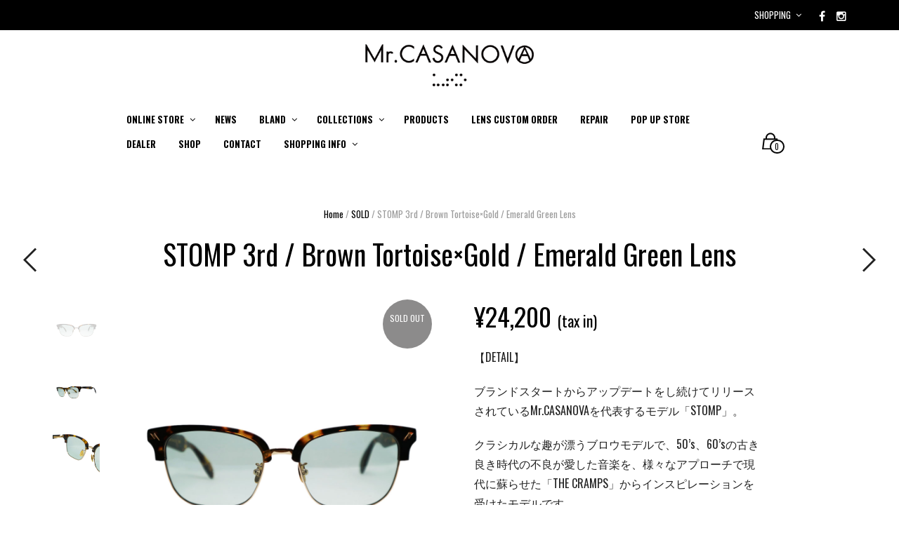

--- FILE ---
content_type: text/html; charset=UTF-8
request_url: https://mr-casanova.com/product/stomp-3rd-brown-tortoisexgold-emerald-green-lens/
body_size: 29823
content:
<!DOCTYPE html>
<html class="no-js" dir="ltr" lang="ja" prefix="og: https://ogp.me/ns#">

<head>
    <meta charset="UTF-8">
    <meta name="viewport" content="width=device-width, initial-scale=1.0, maximum-scale=1.0, user-scalable=no" />
    
    <!-- ******************************************************************** -->
    <!-- * Title ************************************************************ -->
    <!-- ******************************************************************** -->
    
    
    
    <link rel="profile" href="http://gmpg.org/xfn/11">
    <link rel="pingback" href="https://mr-casanova.com/xmlrpc.php">
    
    <!-- ******************************************************************** -->
    <!-- * Custom Favicon *************************************************** -->
    <!-- ******************************************************************** -->
    
        
    <!-- ******************************************************************** -->
    <!-- * Favicon ********************************************************** -->
    <!-- ******************************************************************** -->
    
    <link rel="shortcut icon" href="https://mr-casanova.com/wp-content/uploads/2016/06/casanova_mark.png" type="image/x-icon" />
        
        
    <!-- ******************************************************************** -->
    <!-- * Custom Header JavaScript Code ************************************ -->
    <!-- ******************************************************************** -->
    
    		<script type="text/javascript">
			(function(i,s,o,g,r,a,m){i['GoogleAnalyticsObject']=r;i[r]=i[r]||function(){
  (i[r].q=i[r].q||[]).push(arguments)},i[r].l=1*new Date();a=s.createElement(o),
  m=s.getElementsByTagName(o)[0];a.async=1;a.src=g;m.parentNode.insertBefore(a,m)
  })(window,document,'script','https://www.google-analytics.com/analytics.js','ga');

  ga('create', 'UA-2588817-82', 'auto');
  ga('send', 'pageview');		</script>
    
    <!-- ******************************************************************** -->
    <!-- * Sticky header for mobiles **************************************** -->
    <!-- ******************************************************************** -->
    
            <script type="text/javascript">
            var stickyHeader = 1;
        </script>
        
    <!-- ******************************************************************** -->
    <!-- * WordPress wp_head() ********************************************** -->
    <!-- ******************************************************************** -->
    
                        <script>
                            /* You can add more configuration options to webfontloader by previously defining the WebFontConfig with your options */
                            if ( typeof WebFontConfig === "undefined" ) {
                                WebFontConfig = new Object();
                            }
                            WebFontConfig['google'] = {families: ['Oswald:200,300,400,500,600,700']};

                            (function() {
                                var wf = document.createElement( 'script' );
                                wf.src = 'https://ajax.googleapis.com/ajax/libs/webfont/1.5.3/webfont.js';
                                wf.type = 'text/javascript';
                                wf.async = 'true';
                                var s = document.getElementsByTagName( 'script' )[0];
                                s.parentNode.insertBefore( wf, s );
                            })();
                        </script>
                        	<style>img:is([sizes="auto" i], [sizes^="auto," i]) { contain-intrinsic-size: 3000px 1500px }</style>
	
		<!-- All in One SEO 4.8.3.2 - aioseo.com -->
		<title>STOMP 3rd / Brown Tortoise×Gold / Emerald Green Lens | Mr.CASANOVA</title>
	<meta name="description" content="【DETAIL】 ブランドスタートからアップデートをし続けてリリースされているMr.CASANOVAを代表するモデル「STOMP」。 クラシカルな趣が漂うブロウモデルで、50’s、60’sの古き良き時代の不良が愛した音楽を、様々なアプローチで現代に蘇らせた「THE CRAMPS」からインスピレーションを受けたモデルです。 遺物でしかなかったヴィンテージミュージックを、蘇らせた功績をコフィン＝棺をモチーフにしたテンプルシェイプ、フロントリムに打ち込まれたサンダーで表現しており、高級感の中にアクセントを付けています。 テンプルには板バネ丁番を採用しているので高い着用感の良さも魅力のモデルです。 こちらは濃度の薄いグリーンレンズを採用しており、青色、赤色を抑えるので目が疲れにくく、コントラストを下げすぎず自然な見え方になります。 ＊度入りレンズ対応モデル 【COLOR】 Flame : Brown Tortoise×Gold Lens ：Emerald Green / UV400 / 濃度35% 【SIZE】 フレーム縦幅：46mm / フレーム横幅：148mm レンズ横幅：55mm / レンズ縦幅：42mm 鼻幅：18mm / テンプルの長さ：145mm 【レンズカスタムオーダーについて】 こちらは度無しレンズカスタム、度入りレンズカスタムが可能となっております。ご注文の際にフレームとご希望のレンズカスタムを一緒にお選びください ■度無しレンズカスタム フルカラーレンズ、グラデーションレンズ、調光レンズなど30色以上からお選び頂けます。度無しレンズカスタムをご希望の方はこちらをご覧ください ■度入りレンズカスタム 度数が必要な方はクリアレンズ、同色のカラーレンズでお作りする事が可能です。度入りレンズカスタムをご希望の方はこちらをご覧ください 【ATTENTION】 こちらはご予約商品となっております。2024年4月末頃の発送を予定しております" />
	<meta name="robots" content="max-image-preview:large" />
	<link rel="canonical" href="https://mr-casanova.com/product/stomp-3rd-brown-tortoisexgold-emerald-green-lens/" />
	<meta name="generator" content="All in One SEO (AIOSEO) 4.8.3.2" />
		<meta property="og:locale" content="ja_JP" />
		<meta property="og:site_name" content="Mr.CASANOVA | A Japanese eyewear brand with the concept of &quot;respect for counterculture such as movies and music&quot;." />
		<meta property="og:type" content="article" />
		<meta property="og:title" content="STOMP 3rd / Brown Tortoise×Gold / Emerald Green Lens | Mr.CASANOVA" />
		<meta property="og:description" content="【DETAIL】 ブランドスタートからアップデートをし続けてリリースされているMr.CASANOVAを代表するモデル「STOMP」。 クラシカルな趣が漂うブロウモデルで、50’s、60’sの古き良き時代の不良が愛した音楽を、様々なアプローチで現代に蘇らせた「THE CRAMPS」からインスピレーションを受けたモデルです。 遺物でしかなかったヴィンテージミュージックを、蘇らせた功績をコフィン＝棺をモチーフにしたテンプルシェイプ、フロントリムに打ち込まれたサンダーで表現しており、高級感の中にアクセントを付けています。 テンプルには板バネ丁番を採用しているので高い着用感の良さも魅力のモデルです。 こちらは濃度の薄いグリーンレンズを採用しており、青色、赤色を抑えるので目が疲れにくく、コントラストを下げすぎず自然な見え方になります。 ＊度入りレンズ対応モデル 【COLOR】 Flame : Brown Tortoise×Gold Lens ：Emerald Green / UV400 / 濃度35% 【SIZE】 フレーム縦幅：46mm / フレーム横幅：148mm レンズ横幅：55mm / レンズ縦幅：42mm 鼻幅：18mm / テンプルの長さ：145mm 【レンズカスタムオーダーについて】 こちらは度無しレンズカスタム、度入りレンズカスタムが可能となっております。ご注文の際にフレームとご希望のレンズカスタムを一緒にお選びください ■度無しレンズカスタム フルカラーレンズ、グラデーションレンズ、調光レンズなど30色以上からお選び頂けます。度無しレンズカスタムをご希望の方はこちらをご覧ください ■度入りレンズカスタム 度数が必要な方はクリアレンズ、同色のカラーレンズでお作りする事が可能です。度入りレンズカスタムをご希望の方はこちらをご覧ください 【ATTENTION】 こちらはご予約商品となっております。2024年4月末頃の発送を予定しております" />
		<meta property="og:url" content="https://mr-casanova.com/product/stomp-3rd-brown-tortoisexgold-emerald-green-lens/" />
		<meta property="article:published_time" content="2023-07-07T03:46:34+00:00" />
		<meta property="article:modified_time" content="2024-05-12T07:19:29+00:00" />
		<meta name="twitter:card" content="summary" />
		<meta name="twitter:title" content="STOMP 3rd / Brown Tortoise×Gold / Emerald Green Lens | Mr.CASANOVA" />
		<meta name="twitter:description" content="【DETAIL】 ブランドスタートからアップデートをし続けてリリースされているMr.CASANOVAを代表するモデル「STOMP」。 クラシカルな趣が漂うブロウモデルで、50’s、60’sの古き良き時代の不良が愛した音楽を、様々なアプローチで現代に蘇らせた「THE CRAMPS」からインスピレーションを受けたモデルです。 遺物でしかなかったヴィンテージミュージックを、蘇らせた功績をコフィン＝棺をモチーフにしたテンプルシェイプ、フロントリムに打ち込まれたサンダーで表現しており、高級感の中にアクセントを付けています。 テンプルには板バネ丁番を採用しているので高い着用感の良さも魅力のモデルです。 こちらは濃度の薄いグリーンレンズを採用しており、青色、赤色を抑えるので目が疲れにくく、コントラストを下げすぎず自然な見え方になります。 ＊度入りレンズ対応モデル 【COLOR】 Flame : Brown Tortoise×Gold Lens ：Emerald Green / UV400 / 濃度35% 【SIZE】 フレーム縦幅：46mm / フレーム横幅：148mm レンズ横幅：55mm / レンズ縦幅：42mm 鼻幅：18mm / テンプルの長さ：145mm 【レンズカスタムオーダーについて】 こちらは度無しレンズカスタム、度入りレンズカスタムが可能となっております。ご注文の際にフレームとご希望のレンズカスタムを一緒にお選びください ■度無しレンズカスタム フルカラーレンズ、グラデーションレンズ、調光レンズなど30色以上からお選び頂けます。度無しレンズカスタムをご希望の方はこちらをご覧ください ■度入りレンズカスタム 度数が必要な方はクリアレンズ、同色のカラーレンズでお作りする事が可能です。度入りレンズカスタムをご希望の方はこちらをご覧ください 【ATTENTION】 こちらはご予約商品となっております。2024年4月末頃の発送を予定しております" />
		<script type="application/ld+json" class="aioseo-schema">
			{"@context":"https:\/\/schema.org","@graph":[{"@type":"BreadcrumbList","@id":"https:\/\/mr-casanova.com\/product\/stomp-3rd-brown-tortoisexgold-emerald-green-lens\/#breadcrumblist","itemListElement":[{"@type":"ListItem","@id":"https:\/\/mr-casanova.com#listItem","position":1,"name":"\u30db\u30fc\u30e0","item":"https:\/\/mr-casanova.com","nextItem":{"@type":"ListItem","@id":"https:\/\/mr-casanova.com\/%e3%82%b7%e3%83%a7%e3%83%83%e3%83%97\/#listItem","name":"ONLINE STORE"}},{"@type":"ListItem","@id":"https:\/\/mr-casanova.com\/%e3%82%b7%e3%83%a7%e3%83%83%e3%83%97\/#listItem","position":2,"name":"ONLINE STORE","item":"https:\/\/mr-casanova.com\/%e3%82%b7%e3%83%a7%e3%83%83%e3%83%97\/","nextItem":{"@type":"ListItem","@id":"https:\/\/mr-casanova.com\/product-category\/sold\/#listItem","name":"SOLD"},"previousItem":{"@type":"ListItem","@id":"https:\/\/mr-casanova.com#listItem","name":"\u30db\u30fc\u30e0"}},{"@type":"ListItem","@id":"https:\/\/mr-casanova.com\/product-category\/sold\/#listItem","position":3,"name":"SOLD","item":"https:\/\/mr-casanova.com\/product-category\/sold\/","nextItem":{"@type":"ListItem","@id":"https:\/\/mr-casanova.com\/product\/stomp-3rd-brown-tortoisexgold-emerald-green-lens\/#listItem","name":"STOMP 3rd \/ Brown Tortoise\u00d7Gold \/ Emerald Green Lens"},"previousItem":{"@type":"ListItem","@id":"https:\/\/mr-casanova.com\/%e3%82%b7%e3%83%a7%e3%83%83%e3%83%97\/#listItem","name":"ONLINE STORE"}},{"@type":"ListItem","@id":"https:\/\/mr-casanova.com\/product\/stomp-3rd-brown-tortoisexgold-emerald-green-lens\/#listItem","position":4,"name":"STOMP 3rd \/ Brown Tortoise\u00d7Gold \/ Emerald Green Lens","previousItem":{"@type":"ListItem","@id":"https:\/\/mr-casanova.com\/product-category\/sold\/#listItem","name":"SOLD"}}]},{"@type":"ItemPage","@id":"https:\/\/mr-casanova.com\/product\/stomp-3rd-brown-tortoisexgold-emerald-green-lens\/#itempage","url":"https:\/\/mr-casanova.com\/product\/stomp-3rd-brown-tortoisexgold-emerald-green-lens\/","name":"STOMP 3rd \/ Brown Tortoise\u00d7Gold \/ Emerald Green Lens | Mr.CASANOVA","description":"\u3010DETAIL\u3011 \u30d6\u30e9\u30f3\u30c9\u30b9\u30bf\u30fc\u30c8\u304b\u3089\u30a2\u30c3\u30d7\u30c7\u30fc\u30c8\u3092\u3057\u7d9a\u3051\u3066\u30ea\u30ea\u30fc\u30b9\u3055\u308c\u3066\u3044\u308bMr.CASANOVA\u3092\u4ee3\u8868\u3059\u308b\u30e2\u30c7\u30eb\u300cSTOMP\u300d\u3002 \u30af\u30e9\u30b7\u30ab\u30eb\u306a\u8da3\u304c\u6f02\u3046\u30d6\u30ed\u30a6\u30e2\u30c7\u30eb\u3067\u300150\u2019s\u300160\u2019s\u306e\u53e4\u304d\u826f\u304d\u6642\u4ee3\u306e\u4e0d\u826f\u304c\u611b\u3057\u305f\u97f3\u697d\u3092\u3001\u69d8\u3005\u306a\u30a2\u30d7\u30ed\u30fc\u30c1\u3067\u73fe\u4ee3\u306b\u8607\u3089\u305b\u305f\u300cTHE CRAMPS\u300d\u304b\u3089\u30a4\u30f3\u30b9\u30d4\u30ec\u30fc\u30b7\u30e7\u30f3\u3092\u53d7\u3051\u305f\u30e2\u30c7\u30eb\u3067\u3059\u3002 \u907a\u7269\u3067\u3057\u304b\u306a\u304b\u3063\u305f\u30f4\u30a3\u30f3\u30c6\u30fc\u30b8\u30df\u30e5\u30fc\u30b8\u30c3\u30af\u3092\u3001\u8607\u3089\u305b\u305f\u529f\u7e3e\u3092\u30b3\u30d5\u30a3\u30f3\uff1d\u68fa\u3092\u30e2\u30c1\u30fc\u30d5\u306b\u3057\u305f\u30c6\u30f3\u30d7\u30eb\u30b7\u30a7\u30a4\u30d7\u3001\u30d5\u30ed\u30f3\u30c8\u30ea\u30e0\u306b\u6253\u3061\u8fbc\u307e\u308c\u305f\u30b5\u30f3\u30c0\u30fc\u3067\u8868\u73fe\u3057\u3066\u304a\u308a\u3001\u9ad8\u7d1a\u611f\u306e\u4e2d\u306b\u30a2\u30af\u30bb\u30f3\u30c8\u3092\u4ed8\u3051\u3066\u3044\u307e\u3059\u3002 \u30c6\u30f3\u30d7\u30eb\u306b\u306f\u677f\u30d0\u30cd\u4e01\u756a\u3092\u63a1\u7528\u3057\u3066\u3044\u308b\u306e\u3067\u9ad8\u3044\u7740\u7528\u611f\u306e\u826f\u3055\u3082\u9b45\u529b\u306e\u30e2\u30c7\u30eb\u3067\u3059\u3002 \u3053\u3061\u3089\u306f\u6fc3\u5ea6\u306e\u8584\u3044\u30b0\u30ea\u30fc\u30f3\u30ec\u30f3\u30ba\u3092\u63a1\u7528\u3057\u3066\u304a\u308a\u3001\u9752\u8272\u3001\u8d64\u8272\u3092\u6291\u3048\u308b\u306e\u3067\u76ee\u304c\u75b2\u308c\u306b\u304f\u304f\u3001\u30b3\u30f3\u30c8\u30e9\u30b9\u30c8\u3092\u4e0b\u3052\u3059\u304e\u305a\u81ea\u7136\u306a\u898b\u3048\u65b9\u306b\u306a\u308a\u307e\u3059\u3002 \uff0a\u5ea6\u5165\u308a\u30ec\u30f3\u30ba\u5bfe\u5fdc\u30e2\u30c7\u30eb \u3010COLOR\u3011 Flame : Brown Tortoise\u00d7Gold Lens \uff1aEmerald Green \/ UV400 \/ \u6fc3\u5ea635% \u3010SIZE\u3011 \u30d5\u30ec\u30fc\u30e0\u7e26\u5e45\uff1a46mm \/ \u30d5\u30ec\u30fc\u30e0\u6a2a\u5e45\uff1a148mm \u30ec\u30f3\u30ba\u6a2a\u5e45\uff1a55mm \/ \u30ec\u30f3\u30ba\u7e26\u5e45\uff1a42mm \u9f3b\u5e45\uff1a18mm \/ \u30c6\u30f3\u30d7\u30eb\u306e\u9577\u3055\uff1a145mm \u3010\u30ec\u30f3\u30ba\u30ab\u30b9\u30bf\u30e0\u30aa\u30fc\u30c0\u30fc\u306b\u3064\u3044\u3066\u3011 \u3053\u3061\u3089\u306f\u5ea6\u7121\u3057\u30ec\u30f3\u30ba\u30ab\u30b9\u30bf\u30e0\u3001\u5ea6\u5165\u308a\u30ec\u30f3\u30ba\u30ab\u30b9\u30bf\u30e0\u304c\u53ef\u80fd\u3068\u306a\u3063\u3066\u304a\u308a\u307e\u3059\u3002\u3054\u6ce8\u6587\u306e\u969b\u306b\u30d5\u30ec\u30fc\u30e0\u3068\u3054\u5e0c\u671b\u306e\u30ec\u30f3\u30ba\u30ab\u30b9\u30bf\u30e0\u3092\u4e00\u7dd2\u306b\u304a\u9078\u3073\u304f\u3060\u3055\u3044 \u25a0\u5ea6\u7121\u3057\u30ec\u30f3\u30ba\u30ab\u30b9\u30bf\u30e0 \u30d5\u30eb\u30ab\u30e9\u30fc\u30ec\u30f3\u30ba\u3001\u30b0\u30e9\u30c7\u30fc\u30b7\u30e7\u30f3\u30ec\u30f3\u30ba\u3001\u8abf\u5149\u30ec\u30f3\u30ba\u306a\u306930\u8272\u4ee5\u4e0a\u304b\u3089\u304a\u9078\u3073\u9802\u3051\u307e\u3059\u3002\u5ea6\u7121\u3057\u30ec\u30f3\u30ba\u30ab\u30b9\u30bf\u30e0\u3092\u3054\u5e0c\u671b\u306e\u65b9\u306f\u3053\u3061\u3089\u3092\u3054\u89a7\u304f\u3060\u3055\u3044 \u25a0\u5ea6\u5165\u308a\u30ec\u30f3\u30ba\u30ab\u30b9\u30bf\u30e0 \u5ea6\u6570\u304c\u5fc5\u8981\u306a\u65b9\u306f\u30af\u30ea\u30a2\u30ec\u30f3\u30ba\u3001\u540c\u8272\u306e\u30ab\u30e9\u30fc\u30ec\u30f3\u30ba\u3067\u304a\u4f5c\u308a\u3059\u308b\u4e8b\u304c\u53ef\u80fd\u3067\u3059\u3002\u5ea6\u5165\u308a\u30ec\u30f3\u30ba\u30ab\u30b9\u30bf\u30e0\u3092\u3054\u5e0c\u671b\u306e\u65b9\u306f\u3053\u3061\u3089\u3092\u3054\u89a7\u304f\u3060\u3055\u3044 \u3010ATTENTION\u3011 \u3053\u3061\u3089\u306f\u3054\u4e88\u7d04\u5546\u54c1\u3068\u306a\u3063\u3066\u304a\u308a\u307e\u3059\u30022024\u5e744\u6708\u672b\u9803\u306e\u767a\u9001\u3092\u4e88\u5b9a\u3057\u3066\u304a\u308a\u307e\u3059","inLanguage":"ja","isPartOf":{"@id":"https:\/\/mr-casanova.com\/#website"},"breadcrumb":{"@id":"https:\/\/mr-casanova.com\/product\/stomp-3rd-brown-tortoisexgold-emerald-green-lens\/#breadcrumblist"},"image":{"@type":"ImageObject","url":"https:\/\/mr-casanova.com\/wp-content\/uploads\/2023\/07\/stomp3.tort_.egrn_.2.jpg","@id":"https:\/\/mr-casanova.com\/product\/stomp-3rd-brown-tortoisexgold-emerald-green-lens\/#mainImage","width":1024,"height":1024},"primaryImageOfPage":{"@id":"https:\/\/mr-casanova.com\/product\/stomp-3rd-brown-tortoisexgold-emerald-green-lens\/#mainImage"},"datePublished":"2023-07-07T12:46:34+09:00","dateModified":"2024-05-12T16:19:29+09:00"},{"@type":"Organization","@id":"https:\/\/mr-casanova.com\/#organization","name":"Mr.CASANOVA","description":"A Japanese eyewear brand with the concept of \"respect for counterculture such as movies and music\".","url":"https:\/\/mr-casanova.com\/","logo":{"@type":"ImageObject","url":"https:\/\/mr-casanova.com\/wp-content\/uploads\/2022\/06\/logo.6000x4000-scaled.jpg","@id":"https:\/\/mr-casanova.com\/product\/stomp-3rd-brown-tortoisexgold-emerald-green-lens\/#organizationLogo","width":2560,"height":1707},"image":{"@id":"https:\/\/mr-casanova.com\/product\/stomp-3rd-brown-tortoisexgold-emerald-green-lens\/#organizationLogo"}},{"@type":"WebSite","@id":"https:\/\/mr-casanova.com\/#website","url":"https:\/\/mr-casanova.com\/","name":"Mr.CASANOVA","description":"A Japanese eyewear brand with the concept of \"respect for counterculture such as movies and music\".","inLanguage":"ja","publisher":{"@id":"https:\/\/mr-casanova.com\/#organization"}}]}
		</script>
		<!-- All in One SEO -->

<link rel='dns-prefetch' href='//web.squarecdn.com' />
<link rel="alternate" type="application/rss+xml" title="Mr.CASANOVA &raquo; フィード" href="https://mr-casanova.com/feed/" />
<link rel="alternate" type="application/rss+xml" title="Mr.CASANOVA &raquo; コメントフィード" href="https://mr-casanova.com/comments/feed/" />
<script type="text/javascript">
/* <![CDATA[ */
window._wpemojiSettings = {"baseUrl":"https:\/\/s.w.org\/images\/core\/emoji\/16.0.1\/72x72\/","ext":".png","svgUrl":"https:\/\/s.w.org\/images\/core\/emoji\/16.0.1\/svg\/","svgExt":".svg","source":{"concatemoji":"https:\/\/mr-casanova.com\/wp-includes\/js\/wp-emoji-release.min.js?ver=6.8.3"}};
/*! This file is auto-generated */
!function(s,n){var o,i,e;function c(e){try{var t={supportTests:e,timestamp:(new Date).valueOf()};sessionStorage.setItem(o,JSON.stringify(t))}catch(e){}}function p(e,t,n){e.clearRect(0,0,e.canvas.width,e.canvas.height),e.fillText(t,0,0);var t=new Uint32Array(e.getImageData(0,0,e.canvas.width,e.canvas.height).data),a=(e.clearRect(0,0,e.canvas.width,e.canvas.height),e.fillText(n,0,0),new Uint32Array(e.getImageData(0,0,e.canvas.width,e.canvas.height).data));return t.every(function(e,t){return e===a[t]})}function u(e,t){e.clearRect(0,0,e.canvas.width,e.canvas.height),e.fillText(t,0,0);for(var n=e.getImageData(16,16,1,1),a=0;a<n.data.length;a++)if(0!==n.data[a])return!1;return!0}function f(e,t,n,a){switch(t){case"flag":return n(e,"\ud83c\udff3\ufe0f\u200d\u26a7\ufe0f","\ud83c\udff3\ufe0f\u200b\u26a7\ufe0f")?!1:!n(e,"\ud83c\udde8\ud83c\uddf6","\ud83c\udde8\u200b\ud83c\uddf6")&&!n(e,"\ud83c\udff4\udb40\udc67\udb40\udc62\udb40\udc65\udb40\udc6e\udb40\udc67\udb40\udc7f","\ud83c\udff4\u200b\udb40\udc67\u200b\udb40\udc62\u200b\udb40\udc65\u200b\udb40\udc6e\u200b\udb40\udc67\u200b\udb40\udc7f");case"emoji":return!a(e,"\ud83e\udedf")}return!1}function g(e,t,n,a){var r="undefined"!=typeof WorkerGlobalScope&&self instanceof WorkerGlobalScope?new OffscreenCanvas(300,150):s.createElement("canvas"),o=r.getContext("2d",{willReadFrequently:!0}),i=(o.textBaseline="top",o.font="600 32px Arial",{});return e.forEach(function(e){i[e]=t(o,e,n,a)}),i}function t(e){var t=s.createElement("script");t.src=e,t.defer=!0,s.head.appendChild(t)}"undefined"!=typeof Promise&&(o="wpEmojiSettingsSupports",i=["flag","emoji"],n.supports={everything:!0,everythingExceptFlag:!0},e=new Promise(function(e){s.addEventListener("DOMContentLoaded",e,{once:!0})}),new Promise(function(t){var n=function(){try{var e=JSON.parse(sessionStorage.getItem(o));if("object"==typeof e&&"number"==typeof e.timestamp&&(new Date).valueOf()<e.timestamp+604800&&"object"==typeof e.supportTests)return e.supportTests}catch(e){}return null}();if(!n){if("undefined"!=typeof Worker&&"undefined"!=typeof OffscreenCanvas&&"undefined"!=typeof URL&&URL.createObjectURL&&"undefined"!=typeof Blob)try{var e="postMessage("+g.toString()+"("+[JSON.stringify(i),f.toString(),p.toString(),u.toString()].join(",")+"));",a=new Blob([e],{type:"text/javascript"}),r=new Worker(URL.createObjectURL(a),{name:"wpTestEmojiSupports"});return void(r.onmessage=function(e){c(n=e.data),r.terminate(),t(n)})}catch(e){}c(n=g(i,f,p,u))}t(n)}).then(function(e){for(var t in e)n.supports[t]=e[t],n.supports.everything=n.supports.everything&&n.supports[t],"flag"!==t&&(n.supports.everythingExceptFlag=n.supports.everythingExceptFlag&&n.supports[t]);n.supports.everythingExceptFlag=n.supports.everythingExceptFlag&&!n.supports.flag,n.DOMReady=!1,n.readyCallback=function(){n.DOMReady=!0}}).then(function(){return e}).then(function(){var e;n.supports.everything||(n.readyCallback(),(e=n.source||{}).concatemoji?t(e.concatemoji):e.wpemoji&&e.twemoji&&(t(e.twemoji),t(e.wpemoji)))}))}((window,document),window._wpemojiSettings);
/* ]]> */
</script>
<link rel='stylesheet' id='sbi_styles-css' href='https://mr-casanova.com/wp-content/plugins/instagram-feed/css/sbi-styles.min.css?ver=6.9.1' type='text/css' media='all' />
<style id='wp-emoji-styles-inline-css' type='text/css'>

	img.wp-smiley, img.emoji {
		display: inline !important;
		border: none !important;
		box-shadow: none !important;
		height: 1em !important;
		width: 1em !important;
		margin: 0 0.07em !important;
		vertical-align: -0.1em !important;
		background: none !important;
		padding: 0 !important;
	}
</style>
<link rel='stylesheet' id='wp-block-library-css' href='https://mr-casanova.com/wp-includes/css/dist/block-library/style.min.css?ver=6.8.3' type='text/css' media='all' />
<style id='wp-block-library-theme-inline-css' type='text/css'>
.wp-block-audio :where(figcaption){color:#555;font-size:13px;text-align:center}.is-dark-theme .wp-block-audio :where(figcaption){color:#ffffffa6}.wp-block-audio{margin:0 0 1em}.wp-block-code{border:1px solid #ccc;border-radius:4px;font-family:Menlo,Consolas,monaco,monospace;padding:.8em 1em}.wp-block-embed :where(figcaption){color:#555;font-size:13px;text-align:center}.is-dark-theme .wp-block-embed :where(figcaption){color:#ffffffa6}.wp-block-embed{margin:0 0 1em}.blocks-gallery-caption{color:#555;font-size:13px;text-align:center}.is-dark-theme .blocks-gallery-caption{color:#ffffffa6}:root :where(.wp-block-image figcaption){color:#555;font-size:13px;text-align:center}.is-dark-theme :root :where(.wp-block-image figcaption){color:#ffffffa6}.wp-block-image{margin:0 0 1em}.wp-block-pullquote{border-bottom:4px solid;border-top:4px solid;color:currentColor;margin-bottom:1.75em}.wp-block-pullquote cite,.wp-block-pullquote footer,.wp-block-pullquote__citation{color:currentColor;font-size:.8125em;font-style:normal;text-transform:uppercase}.wp-block-quote{border-left:.25em solid;margin:0 0 1.75em;padding-left:1em}.wp-block-quote cite,.wp-block-quote footer{color:currentColor;font-size:.8125em;font-style:normal;position:relative}.wp-block-quote:where(.has-text-align-right){border-left:none;border-right:.25em solid;padding-left:0;padding-right:1em}.wp-block-quote:where(.has-text-align-center){border:none;padding-left:0}.wp-block-quote.is-large,.wp-block-quote.is-style-large,.wp-block-quote:where(.is-style-plain){border:none}.wp-block-search .wp-block-search__label{font-weight:700}.wp-block-search__button{border:1px solid #ccc;padding:.375em .625em}:where(.wp-block-group.has-background){padding:1.25em 2.375em}.wp-block-separator.has-css-opacity{opacity:.4}.wp-block-separator{border:none;border-bottom:2px solid;margin-left:auto;margin-right:auto}.wp-block-separator.has-alpha-channel-opacity{opacity:1}.wp-block-separator:not(.is-style-wide):not(.is-style-dots){width:100px}.wp-block-separator.has-background:not(.is-style-dots){border-bottom:none;height:1px}.wp-block-separator.has-background:not(.is-style-wide):not(.is-style-dots){height:2px}.wp-block-table{margin:0 0 1em}.wp-block-table td,.wp-block-table th{word-break:normal}.wp-block-table :where(figcaption){color:#555;font-size:13px;text-align:center}.is-dark-theme .wp-block-table :where(figcaption){color:#ffffffa6}.wp-block-video :where(figcaption){color:#555;font-size:13px;text-align:center}.is-dark-theme .wp-block-video :where(figcaption){color:#ffffffa6}.wp-block-video{margin:0 0 1em}:root :where(.wp-block-template-part.has-background){margin-bottom:0;margin-top:0;padding:1.25em 2.375em}
</style>
<style id='classic-theme-styles-inline-css' type='text/css'>
/*! This file is auto-generated */
.wp-block-button__link{color:#fff;background-color:#32373c;border-radius:9999px;box-shadow:none;text-decoration:none;padding:calc(.667em + 2px) calc(1.333em + 2px);font-size:1.125em}.wp-block-file__button{background:#32373c;color:#fff;text-decoration:none}
</style>
<style id='global-styles-inline-css' type='text/css'>
:root{--wp--preset--aspect-ratio--square: 1;--wp--preset--aspect-ratio--4-3: 4/3;--wp--preset--aspect-ratio--3-4: 3/4;--wp--preset--aspect-ratio--3-2: 3/2;--wp--preset--aspect-ratio--2-3: 2/3;--wp--preset--aspect-ratio--16-9: 16/9;--wp--preset--aspect-ratio--9-16: 9/16;--wp--preset--color--black: #000000;--wp--preset--color--cyan-bluish-gray: #abb8c3;--wp--preset--color--white: #ffffff;--wp--preset--color--pale-pink: #f78da7;--wp--preset--color--vivid-red: #cf2e2e;--wp--preset--color--luminous-vivid-orange: #ff6900;--wp--preset--color--luminous-vivid-amber: #fcb900;--wp--preset--color--light-green-cyan: #7bdcb5;--wp--preset--color--vivid-green-cyan: #00d084;--wp--preset--color--pale-cyan-blue: #8ed1fc;--wp--preset--color--vivid-cyan-blue: #0693e3;--wp--preset--color--vivid-purple: #9b51e0;--wp--preset--gradient--vivid-cyan-blue-to-vivid-purple: linear-gradient(135deg,rgba(6,147,227,1) 0%,rgb(155,81,224) 100%);--wp--preset--gradient--light-green-cyan-to-vivid-green-cyan: linear-gradient(135deg,rgb(122,220,180) 0%,rgb(0,208,130) 100%);--wp--preset--gradient--luminous-vivid-amber-to-luminous-vivid-orange: linear-gradient(135deg,rgba(252,185,0,1) 0%,rgba(255,105,0,1) 100%);--wp--preset--gradient--luminous-vivid-orange-to-vivid-red: linear-gradient(135deg,rgba(255,105,0,1) 0%,rgb(207,46,46) 100%);--wp--preset--gradient--very-light-gray-to-cyan-bluish-gray: linear-gradient(135deg,rgb(238,238,238) 0%,rgb(169,184,195) 100%);--wp--preset--gradient--cool-to-warm-spectrum: linear-gradient(135deg,rgb(74,234,220) 0%,rgb(151,120,209) 20%,rgb(207,42,186) 40%,rgb(238,44,130) 60%,rgb(251,105,98) 80%,rgb(254,248,76) 100%);--wp--preset--gradient--blush-light-purple: linear-gradient(135deg,rgb(255,206,236) 0%,rgb(152,150,240) 100%);--wp--preset--gradient--blush-bordeaux: linear-gradient(135deg,rgb(254,205,165) 0%,rgb(254,45,45) 50%,rgb(107,0,62) 100%);--wp--preset--gradient--luminous-dusk: linear-gradient(135deg,rgb(255,203,112) 0%,rgb(199,81,192) 50%,rgb(65,88,208) 100%);--wp--preset--gradient--pale-ocean: linear-gradient(135deg,rgb(255,245,203) 0%,rgb(182,227,212) 50%,rgb(51,167,181) 100%);--wp--preset--gradient--electric-grass: linear-gradient(135deg,rgb(202,248,128) 0%,rgb(113,206,126) 100%);--wp--preset--gradient--midnight: linear-gradient(135deg,rgb(2,3,129) 0%,rgb(40,116,252) 100%);--wp--preset--font-size--small: 13px;--wp--preset--font-size--medium: 20px;--wp--preset--font-size--large: 36px;--wp--preset--font-size--x-large: 42px;--wp--preset--spacing--20: 0.44rem;--wp--preset--spacing--30: 0.67rem;--wp--preset--spacing--40: 1rem;--wp--preset--spacing--50: 1.5rem;--wp--preset--spacing--60: 2.25rem;--wp--preset--spacing--70: 3.38rem;--wp--preset--spacing--80: 5.06rem;--wp--preset--shadow--natural: 6px 6px 9px rgba(0, 0, 0, 0.2);--wp--preset--shadow--deep: 12px 12px 50px rgba(0, 0, 0, 0.4);--wp--preset--shadow--sharp: 6px 6px 0px rgba(0, 0, 0, 0.2);--wp--preset--shadow--outlined: 6px 6px 0px -3px rgba(255, 255, 255, 1), 6px 6px rgba(0, 0, 0, 1);--wp--preset--shadow--crisp: 6px 6px 0px rgba(0, 0, 0, 1);}:where(.is-layout-flex){gap: 0.5em;}:where(.is-layout-grid){gap: 0.5em;}body .is-layout-flex{display: flex;}.is-layout-flex{flex-wrap: wrap;align-items: center;}.is-layout-flex > :is(*, div){margin: 0;}body .is-layout-grid{display: grid;}.is-layout-grid > :is(*, div){margin: 0;}:where(.wp-block-columns.is-layout-flex){gap: 2em;}:where(.wp-block-columns.is-layout-grid){gap: 2em;}:where(.wp-block-post-template.is-layout-flex){gap: 1.25em;}:where(.wp-block-post-template.is-layout-grid){gap: 1.25em;}.has-black-color{color: var(--wp--preset--color--black) !important;}.has-cyan-bluish-gray-color{color: var(--wp--preset--color--cyan-bluish-gray) !important;}.has-white-color{color: var(--wp--preset--color--white) !important;}.has-pale-pink-color{color: var(--wp--preset--color--pale-pink) !important;}.has-vivid-red-color{color: var(--wp--preset--color--vivid-red) !important;}.has-luminous-vivid-orange-color{color: var(--wp--preset--color--luminous-vivid-orange) !important;}.has-luminous-vivid-amber-color{color: var(--wp--preset--color--luminous-vivid-amber) !important;}.has-light-green-cyan-color{color: var(--wp--preset--color--light-green-cyan) !important;}.has-vivid-green-cyan-color{color: var(--wp--preset--color--vivid-green-cyan) !important;}.has-pale-cyan-blue-color{color: var(--wp--preset--color--pale-cyan-blue) !important;}.has-vivid-cyan-blue-color{color: var(--wp--preset--color--vivid-cyan-blue) !important;}.has-vivid-purple-color{color: var(--wp--preset--color--vivid-purple) !important;}.has-black-background-color{background-color: var(--wp--preset--color--black) !important;}.has-cyan-bluish-gray-background-color{background-color: var(--wp--preset--color--cyan-bluish-gray) !important;}.has-white-background-color{background-color: var(--wp--preset--color--white) !important;}.has-pale-pink-background-color{background-color: var(--wp--preset--color--pale-pink) !important;}.has-vivid-red-background-color{background-color: var(--wp--preset--color--vivid-red) !important;}.has-luminous-vivid-orange-background-color{background-color: var(--wp--preset--color--luminous-vivid-orange) !important;}.has-luminous-vivid-amber-background-color{background-color: var(--wp--preset--color--luminous-vivid-amber) !important;}.has-light-green-cyan-background-color{background-color: var(--wp--preset--color--light-green-cyan) !important;}.has-vivid-green-cyan-background-color{background-color: var(--wp--preset--color--vivid-green-cyan) !important;}.has-pale-cyan-blue-background-color{background-color: var(--wp--preset--color--pale-cyan-blue) !important;}.has-vivid-cyan-blue-background-color{background-color: var(--wp--preset--color--vivid-cyan-blue) !important;}.has-vivid-purple-background-color{background-color: var(--wp--preset--color--vivid-purple) !important;}.has-black-border-color{border-color: var(--wp--preset--color--black) !important;}.has-cyan-bluish-gray-border-color{border-color: var(--wp--preset--color--cyan-bluish-gray) !important;}.has-white-border-color{border-color: var(--wp--preset--color--white) !important;}.has-pale-pink-border-color{border-color: var(--wp--preset--color--pale-pink) !important;}.has-vivid-red-border-color{border-color: var(--wp--preset--color--vivid-red) !important;}.has-luminous-vivid-orange-border-color{border-color: var(--wp--preset--color--luminous-vivid-orange) !important;}.has-luminous-vivid-amber-border-color{border-color: var(--wp--preset--color--luminous-vivid-amber) !important;}.has-light-green-cyan-border-color{border-color: var(--wp--preset--color--light-green-cyan) !important;}.has-vivid-green-cyan-border-color{border-color: var(--wp--preset--color--vivid-green-cyan) !important;}.has-pale-cyan-blue-border-color{border-color: var(--wp--preset--color--pale-cyan-blue) !important;}.has-vivid-cyan-blue-border-color{border-color: var(--wp--preset--color--vivid-cyan-blue) !important;}.has-vivid-purple-border-color{border-color: var(--wp--preset--color--vivid-purple) !important;}.has-vivid-cyan-blue-to-vivid-purple-gradient-background{background: var(--wp--preset--gradient--vivid-cyan-blue-to-vivid-purple) !important;}.has-light-green-cyan-to-vivid-green-cyan-gradient-background{background: var(--wp--preset--gradient--light-green-cyan-to-vivid-green-cyan) !important;}.has-luminous-vivid-amber-to-luminous-vivid-orange-gradient-background{background: var(--wp--preset--gradient--luminous-vivid-amber-to-luminous-vivid-orange) !important;}.has-luminous-vivid-orange-to-vivid-red-gradient-background{background: var(--wp--preset--gradient--luminous-vivid-orange-to-vivid-red) !important;}.has-very-light-gray-to-cyan-bluish-gray-gradient-background{background: var(--wp--preset--gradient--very-light-gray-to-cyan-bluish-gray) !important;}.has-cool-to-warm-spectrum-gradient-background{background: var(--wp--preset--gradient--cool-to-warm-spectrum) !important;}.has-blush-light-purple-gradient-background{background: var(--wp--preset--gradient--blush-light-purple) !important;}.has-blush-bordeaux-gradient-background{background: var(--wp--preset--gradient--blush-bordeaux) !important;}.has-luminous-dusk-gradient-background{background: var(--wp--preset--gradient--luminous-dusk) !important;}.has-pale-ocean-gradient-background{background: var(--wp--preset--gradient--pale-ocean) !important;}.has-electric-grass-gradient-background{background: var(--wp--preset--gradient--electric-grass) !important;}.has-midnight-gradient-background{background: var(--wp--preset--gradient--midnight) !important;}.has-small-font-size{font-size: var(--wp--preset--font-size--small) !important;}.has-medium-font-size{font-size: var(--wp--preset--font-size--medium) !important;}.has-large-font-size{font-size: var(--wp--preset--font-size--large) !important;}.has-x-large-font-size{font-size: var(--wp--preset--font-size--x-large) !important;}
:where(.wp-block-post-template.is-layout-flex){gap: 1.25em;}:where(.wp-block-post-template.is-layout-grid){gap: 1.25em;}
:where(.wp-block-columns.is-layout-flex){gap: 2em;}:where(.wp-block-columns.is-layout-grid){gap: 2em;}
:root :where(.wp-block-pullquote){font-size: 1.5em;line-height: 1.6;}
</style>
<link rel='stylesheet' id='contact-form-7-css' href='https://mr-casanova.com/wp-content/plugins/contact-form-7/includes/css/styles.css?ver=6.0.6' type='text/css' media='all' />
<link rel='stylesheet' id='woocommerce-layout-css' href='https://mr-casanova.com/wp-content/plugins/woocommerce/assets/css/woocommerce-layout.css?ver=9.9.6' type='text/css' media='all' />
<link rel='stylesheet' id='woocommerce-smallscreen-css' href='https://mr-casanova.com/wp-content/plugins/woocommerce/assets/css/woocommerce-smallscreen.css?ver=9.9.6' type='text/css' media='only screen and (max-width: 768px)' />
<link rel='stylesheet' id='woocommerce-general-css' href='https://mr-casanova.com/wp-content/plugins/woocommerce/assets/css/woocommerce.css?ver=9.9.6' type='text/css' media='all' />
<style id='woocommerce-inline-inline-css' type='text/css'>
.woocommerce form .form-row .required { visibility: visible; }
</style>
<link rel='stylesheet' id='brands-styles-css' href='https://mr-casanova.com/wp-content/plugins/woocommerce/assets/css/brands.css?ver=9.9.6' type='text/css' media='all' />
<link rel='stylesheet' id='wc-square-css' href='https://mr-casanova.com/wp-content/plugins/woocommerce-square/build/assets/frontend/wc-square.css?ver=4.9.4' type='text/css' media='all' />
<link rel='stylesheet' id='mr_tailor-app-css' href='https://mr-casanova.com/wp-content/themes/sessions/css/app.css?ver=1.0' type='text/css' media='all' />
<link rel='stylesheet' id='mr_tailor-easyzoom-css' href='https://mr-casanova.com/wp-content/themes/sessions/css/easyzoom.css?ver=1.0' type='text/css' media='all' />
<link rel='stylesheet' id='mr_tailor-woocommerce-overwrite-css' href='https://mr-casanova.com/wp-content/themes/sessions/css/woocommerce-overwrite.css?ver=1.0' type='text/css' media='all' />
<link rel='stylesheet' id='mr_tailor-animate-css' href='https://mr-casanova.com/wp-content/themes/sessions/css/animate.min.css?ver=1.0' type='text/css' media='all' />
<link rel='stylesheet' id='mr_tailor-animations-products-grid-css' href='https://mr-casanova.com/wp-content/themes/sessions/css/animations-products-grid.css?ver=1.0' type='text/css' media='all' />
<link rel='stylesheet' id='mr_tailor-fresco-css' href='https://mr-casanova.com/wp-content/themes/sessions/css/fresco/fresco.css?ver=1.3.0' type='text/css' media='all' />
<link rel='stylesheet' id='mr_tailor-swiper-css' href='https://mr-casanova.com/wp-content/themes/sessions/css/swiper.min.css?ver=3.3.1' type='text/css' media='all' />
<link rel='stylesheet' id='mr_tailor-owl-css' href='https://mr-casanova.com/wp-content/themes/sessions/css/owl.carousel.css?ver=1.3.1' type='text/css' media='all' />
<link rel='stylesheet' id='mr_tailor-owl-theme-css' href='https://mr-casanova.com/wp-content/themes/sessions/css/owl.theme.css?ver=1.3.1' type='text/css' media='all' />
<link rel='stylesheet' id='mr_tailor-offcanvas-css' href='https://mr-casanova.com/wp-content/themes/sessions/css/offcanvas.css?ver=1.0' type='text/css' media='all' />
<link rel='stylesheet' id='mr_tailor-nanoscroller-css' href='https://mr-casanova.com/wp-content/themes/sessions/css/nanoscroller.css?ver=0.7.6' type='text/css' media='all' />
<link rel='stylesheet' id='mr_tailor-select2-css' href='https://mr-casanova.com/wp-content/themes/sessions/css/select2.css?ver=3.5.1' type='text/css' media='all' />
<link rel='stylesheet' id='mr_tailor-defaults-css' href='https://mr-casanova.com/wp-content/themes/sessions/css/defaults.css?ver=1.0' type='text/css' media='all' />
<link rel='stylesheet' id='mr_tailor-styles-css' href='https://mr-casanova.com/wp-content/themes/sessions/css/styles.css?ver=1.0' type='text/css' media='all' />
<link rel='stylesheet' id='mr_tailor-responsive-css' href='https://mr-casanova.com/wp-content/themes/sessions/css/responsive.css?ver=1.0' type='text/css' media='all' />
<link rel='stylesheet' id='mr_tailor-fonts-css' href='https://mr-casanova.com/wp-content/themes/sessions/inc/fonts/getbowtied-fonts/style.css?ver=1.0' type='text/css' media='all' />
<link rel='stylesheet' id='mr_tailor-gutenberg-css' href='https://mr-casanova.com/wp-content/themes/sessions/css/gutenberg.css?ver=1.0' type='text/css' media='all' />
<link rel='stylesheet' id='mr_tailor-product-card-css' href='https://mr-casanova.com/wp-content/themes/sessions/css/product-card.css?ver=1.0' type='text/css' media='all' />
<link rel='stylesheet' id='mr_tailor-font-awesome-css' href='https://mr-casanova.com/wp-content/themes/sessions/inc/fonts/font-awesome/css/font-awesome.min.css?ver=1.0' type='text/css' media='all' />
<link rel='stylesheet' id='mr_tailor-default-style-css' href='https://mr-casanova.com/wp-content/themes/sessions/style.css?ver=6.8.3' type='text/css' media='all' />
<script type="text/javascript" src="https://mr-casanova.com/wp-includes/js/jquery/jquery.min.js?ver=3.7.1" id="jquery-core-js"></script>
<script type="text/javascript" src="https://mr-casanova.com/wp-includes/js/jquery/jquery-migrate.min.js?ver=3.4.1" id="jquery-migrate-js"></script>
<script type="text/javascript" src="https://mr-casanova.com/wp-content/plugins/woocommerce/assets/js/jquery-blockui/jquery.blockUI.min.js?ver=2.7.0-wc.9.9.6" id="jquery-blockui-js" data-wp-strategy="defer"></script>
<script type="text/javascript" id="wc-add-to-cart-js-extra">
/* <![CDATA[ */
var wc_add_to_cart_params = {"ajax_url":"\/wp-admin\/admin-ajax.php","wc_ajax_url":"\/?wc-ajax=%%endpoint%%","i18n_view_cart":"\u30ab\u30fc\u30c8\u3092\u8868\u793a","cart_url":"https:\/\/mr-casanova.com\/cart\/","is_cart":"","cart_redirect_after_add":"yes"};
/* ]]> */
</script>
<script type="text/javascript" src="https://mr-casanova.com/wp-content/plugins/woocommerce/assets/js/frontend/add-to-cart.min.js?ver=9.9.6" id="wc-add-to-cart-js" data-wp-strategy="defer"></script>
<script type="text/javascript" id="wc-single-product-js-extra">
/* <![CDATA[ */
var wc_single_product_params = {"i18n_required_rating_text":"\u8a55\u4fa1\u3092\u9078\u629e\u3057\u3066\u304f\u3060\u3055\u3044","i18n_rating_options":["1\u3064\u661f (\u6700\u9ad8\u8a55\u4fa1: 5\u3064\u661f)","2\u3064\u661f (\u6700\u9ad8\u8a55\u4fa1: 5\u3064\u661f)","3\u3064\u661f (\u6700\u9ad8\u8a55\u4fa1: 5\u3064\u661f)","4\u3064\u661f (\u6700\u9ad8\u8a55\u4fa1: 5\u3064\u661f)","5\u3064\u661f (\u6700\u9ad8\u8a55\u4fa1: 5\u3064\u661f)"],"i18n_product_gallery_trigger_text":"\u30d5\u30eb\u30b9\u30af\u30ea\u30fc\u30f3\u753b\u50cf\u30ae\u30e3\u30e9\u30ea\u30fc\u3092\u8868\u793a","review_rating_required":"yes","flexslider":{"rtl":false,"animation":"slide","smoothHeight":true,"directionNav":false,"controlNav":"thumbnails","slideshow":false,"animationSpeed":500,"animationLoop":false,"allowOneSlide":false},"zoom_enabled":"","zoom_options":[],"photoswipe_enabled":"","photoswipe_options":{"shareEl":false,"closeOnScroll":false,"history":false,"hideAnimationDuration":0,"showAnimationDuration":0},"flexslider_enabled":""};
/* ]]> */
</script>
<script type="text/javascript" src="https://mr-casanova.com/wp-content/plugins/woocommerce/assets/js/frontend/single-product.min.js?ver=9.9.6" id="wc-single-product-js" defer="defer" data-wp-strategy="defer"></script>
<script type="text/javascript" src="https://mr-casanova.com/wp-content/plugins/woocommerce/assets/js/js-cookie/js.cookie.min.js?ver=2.1.4-wc.9.9.6" id="js-cookie-js" defer="defer" data-wp-strategy="defer"></script>
<script type="text/javascript" id="woocommerce-js-extra">
/* <![CDATA[ */
var woocommerce_params = {"ajax_url":"\/wp-admin\/admin-ajax.php","wc_ajax_url":"\/?wc-ajax=%%endpoint%%","i18n_password_show":"\u30d1\u30b9\u30ef\u30fc\u30c9\u3092\u8868\u793a","i18n_password_hide":"\u30d1\u30b9\u30ef\u30fc\u30c9\u3092\u96a0\u3059"};
/* ]]> */
</script>
<script type="text/javascript" src="https://mr-casanova.com/wp-content/plugins/woocommerce/assets/js/frontend/woocommerce.min.js?ver=9.9.6" id="woocommerce-js" defer="defer" data-wp-strategy="defer"></script>
<script type="text/javascript" src="https://mr-casanova.com/wp-content/plugins/js_composer1/assets/js/vendors/woocommerce-add-to-cart.js?ver=5.7" id="vc_woocommerce-add-to-cart-js-js"></script>
<script type="text/javascript" src="https://web.squarecdn.com/v1/square.js?ver=4.9.4" id="wc-square-payment-form-js"></script>
<script type="text/javascript" src="https://mr-casanova.com/wp-content/themes/sessions/js/modernizr.custom.js?ver=2.6.3" id="mr_tailor-modernizr-js"></script>
<link rel="https://api.w.org/" href="https://mr-casanova.com/wp-json/" /><link rel="alternate" title="JSON" type="application/json" href="https://mr-casanova.com/wp-json/wp/v2/product/11620" /><link rel="EditURI" type="application/rsd+xml" title="RSD" href="https://mr-casanova.com/xmlrpc.php?rsd" />
<meta name="generator" content="WordPress 6.8.3" />
<meta name="generator" content="WooCommerce 9.9.6" />
<link rel='shortlink' href='https://mr-casanova.com/?p=11620' />
<link rel="alternate" title="oEmbed (JSON)" type="application/json+oembed" href="https://mr-casanova.com/wp-json/oembed/1.0/embed?url=https%3A%2F%2Fmr-casanova.com%2Fproduct%2Fstomp-3rd-brown-tortoisexgold-emerald-green-lens%2F" />
<link rel="alternate" title="oEmbed (XML)" type="text/xml+oembed" href="https://mr-casanova.com/wp-json/oembed/1.0/embed?url=https%3A%2F%2Fmr-casanova.com%2Fproduct%2Fstomp-3rd-brown-tortoisexgold-emerald-green-lens%2F&#038;format=xml" />
    <script type="text/javascript">
        var mrtailor_catalogMode = '0';
    </script>
    <script type="text/javascript">
        var mrtailor_ajaxurl = '/wp-admin/admin-ajax.php';
    </script>
	<noscript><style>.woocommerce-product-gallery{ opacity: 1 !important; }</style></noscript>
	<style type="text/css">.recentcomments a{display:inline !important;padding:0 !important;margin:0 !important;}</style><meta name="generator" content="Powered by WPBakery Page Builder - drag and drop page builder for WordPress."/>
<!--[if lte IE 9]><link rel="stylesheet" type="text/css" href="https://mr-casanova.com/wp-content/plugins/js_composer1/assets/css/vc_lte_ie9.min.css" media="screen"><![endif]--><!-- ******************************************************************** --><!-- * Theme Options Styles ********************************************* --><!-- ******************************************************************** --><style>/***************************************************************//* Fonts *******************************************************//***************************************************************//* Base Font */body,.product_meta span a,.product_meta span span,.comments-title,.wishlist_items_number,.shopping_bag_items_number,.copyright_text,.order_details li strong,.wpcf7 input,.mobile-navigation .sub-menu a,.cart-subtotal .amount,.order-total .amount,.wpb_tabs .ui-widget,.wpb_tour .ui-widget,.wpb_accordion .ui-widget,.products ul h3,ul.products h3,.products ul h2,ul.products h2,.widget ul small.count,.country_select.select2-container .select2-selection,.state_select.select2-container .select2-selection,.woocommerce #payment .payment_method_paypal .about_paypal,.woocommerce .form-row.terms .checkbox.check_label,.shortcode_title.main_font,.label,.main-navigation .sub-menu li a,.remember-me,.woocommerce form .form-row label.inline,.woocommerce-page form .form-row label.inline,.nav-next-title,.nav-previous-title,.woocommerce-MyAccount-navigation ul li,.woocommerce td.product-name .wc-item-meta,.woocommerce td.product-name dl.variation{font-family: Oswald, sans-serif;}@media only screen and (min-width: 63.9375em) {.site-content p:not([class*="has-"]),.site-content ul,.site-content ol,.site-content dl,table tr td,table thead tr th,table tbody tr td,table tfoot tr th,table tfoot tr td,.woocommerce table.shop_attributes td,.wp-block-quote cite,.wp-block-quote.is-style-large cite,.wp-block-pullquote cite{font-size:16px;line-height:28px;}body,.woocommerce table.shop_attributes td,.product-name .product-quantity{font-weight: 400;}blockquote.wp-block-quote p,.wp-block-pullquote p,.wp-block-pullquote.alignleft p,.wp-block-pullquote.alignright p,.wp-block-cover .wp-block-cover-text {font-size:26px !important;line-height:38px !important;}blockquote.wp-block-quote.is-style-large p {font-size:36px !important;line-height:48px !important;}}/* Headings Font */h1, h2, h3, h4, h5, h6,.product .price,.tabs li a,.blog-list-day,.edit-account legend,.add_to_cart_inline .amount,.categories_grid .category_name,.category_list .category_name,.vc_tta-title-text{font-family: Oswald, sans-serif;}@media only screen and (min-width: 63.9375em) {h1{font-size:50px;}h2, .edit-account legend{font-size:37px;}h3{font-size:27px;}h4,.woocommerce div.product .woocommerce-tabs ul.tabs li a,.woocommerce #content div.product .woocommerce-tabs ul.tabs li a,.woocommerce-page div.product .woocommerce-tabs ul.tabs li a,.woocommerce-page #content div.product .woocommerce-tabs ul.tabs li a,.woocommerce .single_product_summary_upsell > h2,.single_product_summary_related .related > h2,.single_product_summary_upsell > h2{font-size:23px;}h5{font-size:18px;}h6{font-size:16px;}}@media only screen and (min-width: 63.9375em) {.page-title,.entry-title,.main-slider h2,.lookbook-first-slide-wrapper h2{font-size:40px;}}@media only screen and (min-width: 63.9375em) {.page-title,.entry-title,.main-slider h2,.lookbook-first-slide-wrapper h2{line-height: 70px;}}@media only screen and (min-width: 63.9375em) {.page-title,.entry-title,.product_infos .price,.wpb_tabs_nav li,.add_to_cart_inline .amount,.main-slider h2,.lookbook-first-slide-wrapper h2,.shortcode_banner_simple_height_content h3,.categories_grid .category_name,.category_list .category_name,.shortcode_title{letter-spacing: 0em;}}h1, h2, h3, h4, h5, h6,.more-link,.filters_button,.trigger-share-list,.post-navigation,.catalog_top .select2-container .select2-selection,.products a.button,.woocommerce .products a.button,.product_after_shop_loop .price,.woocommerce ul.products li.product .price,.woocommerce div.product span.price,.woocommerce-page div.product span.price,.woocommerce #content div.product span.price,.woocommerce-page #content div.product span.price,.woocommerce div.product p.price,.woocommerce-page div.product p.price,.woocommerce #content div.product p.price,.woocommerce-page #content div.product p.price,.woocommerce a.button,.woocommerce-page a.button,.woocommerce button.button,.woocommerce-page button.button,.woocommerce input.button,.woocommerce-page input.button,.woocommerce #respond input#submit,.woocommerce-page #respond input#submit,.woocommerce #content input.button,.woocommerce-page #content input.button,.woocommerce a.button.alt,.woocommerce button.button.alt,.woocommerce input.button.alt,.woocommerce #respond input#submit.alt,.woocommerce #content input.button.alt,.woocommerce-page a.button.alt,.woocommerce-page button.button.alt,.woocommerce-page input.button.alt,.woocommerce-page #respond input#submit.alt,.woocommerce-page #content input.button.alt,.yith-wcwl-add-button,.trigger-share-list,.woocommerce div.product .woocommerce-tabs ul.tabs li a,.woocommerce table.shop_attributes th,.product_meta > span,.woocommerce-page .cart-collaterals .cart_totals table th,.woocommerce-page .cart-collaterals .cart_totals .shipping td:first-child,.woocommerce div.product form.cart .variations label,.woocommerce #content div.product p.stock,.woocommerce-page #content div.product p.stock,.wpb_wrapper .vc_progress_bar .vc_single_bar .vc_label .vc_label_units,.woocommerce-checkout .woocommerce-info,.woocommerce div.product p.price ins,.woocommerce div.product span.price ins,.woocommerce-thankyou-order-details li,dl dt,.edit-account legend,.add_to_cart_inline .amount,.categories_grid .category_name,.category_list .category_name,.vc_tta-title-text{font-weight: 400;}.main-navigation .megamenu-1-col > ul > li > a,.main-navigation .megamenu-2-col > ul > li > a,.main-navigation .megamenu-3-col > ul > li > a,.main-navigation .megamenu-4-col > ul > li > a,#site-navigation > ul > li > a,#site-navigation > ul > li > a strong{font-weight: 900;}/* exceptions: always secondary font */#site-navigation-top-bar,.site-title,.widget h3,.widget_product_search #searchsubmit,.widget_search #searchsubmit,.widget_product_search .search-submit,.widget_search .search-submit,.comment-respond label,.button,button,input[type="button"],input[type="reset"],input[type="submit"],.woocommerce a.button,.woocommerce-page a.button,.woocommerce button.button,.woocommerce-page button.button,.woocommerce input.button,.woocommerce-page input.button,.woocommerce #respond input#submit,.woocommerce-page #respond input#submit,.woocommerce #content input.button,.woocommerce-page #content input.button,.woocommerce a.button.alt,.woocommerce button.button.alt,.woocommerce input.button.alt,.woocommerce #respond input#submit.alt,.woocommerce #content input.button.alt,.woocommerce-page a.button.alt,.woocommerce-page button.button.alt,.woocommerce-page input.button.alt,.woocommerce-page #respond input#submit.alt,.woocommerce-page #content input.button.alt,blockquote cite,.widget .tagcloud a,.widget_shopping_cart .total strong,table thead th,.woocommerce div.product form.cart div.label label,.woocommerce-page div.product form.cart div.label label,.woocommerce #content div.product form.cart div.label label,.woocommerce-page #content div.product form.cart div.label label,.woocommerce span.onsale,.woocommerce-page span.onsale,.recently_viewed_in_single h2,.woocommerce .cart-collaterals .cart_totals table th,.woocommerce-page .cart-collaterals .cart_totals table th,.woocommerce .cart-collaterals .shipping-calculator-button,.woocommerce-page .cart-collaterals .shipping-calculator-button,.woocommerce form .form-row label,.woocommerce-page form .form-row label,.main-slider h1,.site-tools,.post-edit-link,.comment-edit-link,.comment-reply-link,.slider_button,.go_home,.filters_button,.woocommerce-ordering,.out_of_stock_badge_loop,.out_of_stock_badge_single,.add_to_wishlist,.out-of-stock,.wishlist-in-stock,.wishlist-out-of-stock,.cross-sells h2,tr.shipping > td:first-of-type,.checkout_login .woocommerce-info,.checkout_coupon .woocommerce-info,.check_label_radio,.order_details .title,.order_details li,.customer_details dt,.account_view_link,.order_details_footer tr td:first-of-type,.wpcf7,.mobile-navigation,.widget_layered_nav ul li.chosen,.widget_layered_nav_filters ul li.chosen a,.product_meta > span,.woocommerce table.shop_attributes th,.woocommerce-page table.shop_attributes th,.wpb_tour.wpb_content_element .wpb_tabs_nav li a,.mobile-menu-text,.trigger-share-list,.shortcode_banner_simple_height_bullet span,.select2-container .select2-selection,select.topbar-language-switcher,select.wcml_currency_switcher,.blog-isotope .more-link,.blog-isotope .post_meta_archive,.product_after_shop_loop .price,.products a.button,.yith-wcwl-wishlistaddedbrowse a,.yith-wcwl-wishlistexistsbrowse a,.woocommerce-message a,.shop_table.order_details tfoot th:first-child,.shop_table.order_details tfoot td:first-child,.shop_table.woocommerce-checkout-review-order-table tfoot th:first-child,.shop_table.woocommerce-checkout-review-order-table tfoot td:first-child,.woocommerce .shop_table.customer_details tbody tr th,.woocommerce table.shop_table_responsive.customer_details tr td:before,.woocommerce-page table.shop_table_responsive.customer_details tr td:before,.woocommerce .cart-collaterals .cart-subtotal .amount,.woocommerce .cart-collaterals .shipping,.woocommerce .cart-collaterals .cart-subtotal,.shortcode_title.secondary_font,.post_header_date,.post_footer_date,.blog-list-date,.comment-metadata,.more-link,.main-navigation .megamenu-1-col > ul > li > a,.main-navigation .megamenu-2-col > ul > li > a,.main-navigation .megamenu-3-col > ul > li > a,.main-navigation .megamenu-4-col > ul > li > a,#site-navigation > ul > li > a,#mobile-main-navigation ul li,.vc_btn,.nav-previous a,.nav-next a{font-family: Oswald, sans-serif		}/***************************************************************//* Body (.st-content) ******************************************//***************************************************************/.st-content {background-color:#ffffff;}.slide-from-left.filters,.woocommerce .widget_price_filter .ui-slider .ui-slider-handle,.woocommerce-page .widget_price_filter .ui-slider .ui-slider-handle{background:#ffffff;}/***************************************************************//* Body Text Color  *******************************************//***************************************************************/body,pre,label,blockquote,abbr,acronym,table tr td,.woocommerce .recently_viewed_in_single h2,.product-nav-previous a,.product-nav-next a,#shipping_method .check_label_radio,.cart-collaterals table tr th,.woocommerce-checkout .woocommerce-info:before,.woocommerce-checkout .woocommerce-info,.payment_methods .check_label_radio,.order_details.bacs_details li strong,.thank_you_header .order_details li strong,.woocommerce-thankyou-order-details li,.woocommerce #content div.product p.stock.in-stock,.woocommerce div.product p.stock.in-stock,.woocommerce-page #content div.product p.stock.in-stock,.woocommerce-page div.product p.stock.in-stock,.wpb_widgetised_column a,.quantity input.qty,.woocommerce .quantity .qty,.shop_table.order_details tfoot th:first-child,.shop_table.order_details tfoot td:first-child,.shop_table.woocommerce-checkout-review-order-table tfoot th:first-child,.shop_table.woocommerce-checkout-review-order-table tfoot td:first-child,.woocommerce .shop_table.customer_details tbody tr th,.woocommerce-checkout-payment .woocommerce-terms-and-conditions p,.woocommerce p.return-to-shop a,label span,.wp-block-pullquote{color: #222222;}.woocommerce a.remove{color: #222222 !important;}.product_after_shop_loop .price span,.woocommerce #content div.product p.price del,.woocommerce #content div.product span.price del,.woocommerce div.product p.price del,.woocommerce div.product span.price del,.woocommerce-page #content div.product p.price del,.woocommerce-page #content div.product span.price del,.woocommerce-page div.product p.price del,.woocommerce-page div.product span.price del{color: rgba(34,34,34,0.80);}a:hover, a:focus,.woocommerce .woocommerce-breadcrumb a:hover,.woocommerce-page .woocommerce-breadcrumb a:hover,.nav-previous-title,.nav-next-title,.woocommerce #content div.product .woocommerce-tabs ul.tabs li a:hover,.woocommerce div.product .woocommerce-tabs ul.tabs li a:hover,.woocommerce-page #content div.product .woocommerce-tabs ul.tabs li a:hover,.woocommerce-page div.product .woocommerce-tabs ul.tabs li a:hover,.woocommerce table.shop_table th,.woocommerce-page table.shop_table th,.woocommerce-page #payment div.payment_box,.woocommerce-checkout .order_details.bacs_details li,.woocommerce-thankyou-order-details li,.thank_you_header .order_details li,.customer_details dt,.product_after_shop_loop .price del,.wpb_widgetised_column,.wpb_widgetised_column .product_list_widget .star-rating span:before,.wpb_widgetised_column .widget_layered_nav ul li small.count,.post_header_date a:hover,.post_footer_date a:hover,.comment-metadata,.post_meta_archive a:hover,.products li:hover .add_to_wishlist:before,.wc-layered-nav-rating a,.woocommerce p.return-to-shop a:hover,.woocommerce table.my_account_orders .woocommerce-orders-table__cell-order-actions .button:hover,.wcppec-checkout-buttons__separator,.woocommerce-MyAccount-content .woocommerce-pagination .woocommerce-button:hover{color: rgba(34,34,34,0.55);}.widget.widget_price_filter .price_slider_amount .button:hover,.woocommerce a.remove:hover{color: rgba(34,34,34,0.55) !important;}.required,.woocommerce form .form-row .required,.wp-caption-text,.woocommerce .woocommerce-breadcrumb,.woocommerce-page .woocommerce-breadcrumb,.woocommerce .woocommerce-result-count,.woocommerce-page .woocommerce-result-count.woocommerce div.product .woocommerce-tabs ul.tabs li a,.woocommerce #content div.product .woocommerce-tabs ul.tabs li a,.woocommerce-page div.product .woocommerce-tabs ul.tabs li a,.woocommerce-page #content div.product .woocommerce-tabs ul.tabs li a,.product_list_widget .wishlist-out-of-stock,.woocommerce #reviews #comments ol.commentlist li .comment-text .verified,.woocommerce-page #reviews #comments ol.commentlist li .comment-text .verified,.woocommerce #content div.product p.stock.out-of-stock,.woocommerce div.product p.stock.out-of-stock,.woocommerce-page #content div.product p.stock.out-of-stock,.woocommerce-page div.product p.stock.out-of-stock,.yith-wcwl-add-button:before,.post_header_date a,.post_footer_date a,.comment-metadata,.post_meta_archive a{color: rgba(34,34,34,0.45);}.products a.button:hover{color: rgba(34,34,34,0.45) !important;}.products .add_to_wishlist:before{color: rgba(34,34,34,0.40);}.woocommerce .star-rating:before,.woocommerce-page .star-rating:before,.woocommerce p.stars,.woocommerce-page p.stars{color: rgba(34,34,34,0.35);}hr,.woocommerce div.product .woocommerce-tabs ul.tabs li,.woocommerce #content div.product .woocommerce-tabs ul.tabs li,.woocommerce-page div.product .woocommerce-tabs ul.tabs li,.woocommerce-page #content div.product .woocommerce-tabs ul.tabs li,.wpb_widgetised_column .tagcloud a{border-color: rgba(34,34,34,0.13);}.woocommerce table.shop_table tbody th,.woocommerce table.shop_table tbody td,.woocommerce table.shop_table tbody tr:first-child td,.woocommerce table.shop_table tfoot th,.woocommerce table.shop_table tfoot td,.woocommerce .shop_table.customer_details tbody tr:first-child th,.woocommerce .cart-collaterals .cart_totals tr.order-total td,.woocommerce .cart-collaterals .cart_totals tr.order-total th,.woocommerce-page .cart-collaterals .cart_totals tr.order-total td,.woocommerce-page .cart-collaterals .cart_totals tr.order-total th,.woocommerce .my_account_container table.shop_table.order_details tr:first-child td,.woocommerce-page .my_account_container table.shop_table.order_details tr:first-child td,.woocommerce .my_account_container table.shop_table order_details_footer tr:last-child td,.woocommerce-page .my_account_container table.shop_table.order_details_footer tr:last-child td,.blog-isotop-master-wrapper #nav-below.paging-navigation,.payment_methods li:first-child{border-top-color: rgba(34,34,34,0.13);}abbr,acronym{border-bottom-color: rgba(34,34,34,1);}table tr,.woocommerce .my_account_container table.shop_table.order_details tr:last-child td,.woocommerce-page .my_account_container table.shop_table.order_details tr:last-child td,.payment_methods li,.slide-from-left.filters aside,.quantity input.qty,.woocommerce .quantity .qty,.woocommerce .shop_table.customer_details tbody tr:last-child th,.woocommerce .shop_table.customer_details tbody tr:last-child td{border-bottom-color: rgba(34,34,34,0.13);}.woocommerce .widget_price_filter .ui-slider .ui-slider-range,.woocommerce-page .widget_price_filter .ui-slider .ui-slider-range{background: rgba(34,34,34,0.35);}.woocommerce-checkout .thank_you_bank_details h3:after,.woocommerce .widget_price_filter .price_slider_wrapper .ui-widget-content,.woocommerce-page .widget_price_filter .price_slider_wrapper .ui-widget-content,.blog-isotope:before,.blog-isotope:after{background: rgba(34,34,34,0.13);}.comments_section,.cart-buttons,.woocommerce .cart-collaterals,.woocommerce-page .cart-collaterals,.single_product_summary_upsell,.single_product_summary_related,.shop_table.order_details tfoot,.shop_table.woocommerce-checkout-review-order-table tfoot{background: rgba(34,34,34,0.04);}/* min-width 641px, medium screens */@media only screen and (min-width: 40.063em) {.woocommerce #content nav.woocommerce-pagination ul,.woocommerce nav.woocommerce-pagination ul,.woocommerce-page #content nav.woocommerce-pagination ul,.woocommerce-page nav.woocommerce-pagination ul{border-color: rgba(34,34,34,0.13)  transparent rgba(34,34,34,0.13) rgba(34,34,34,0.13);}.woocommerce #content nav.woocommerce-pagination ul li,.woocommerce nav.woocommerce-pagination ul li,.woocommerce-page #content nav.woocommerce-pagination ul li,.woocommerce-page nav.woocommerce-pagination ul li{border-right-color: rgba(34,34,34,0.13);}.woocommerce div.product .woocommerce-tabs ul.tabs li,.woocommerce #content div.product .woocommerce-tabs ul.tabs li,.woocommerce-page div.product .woocommerce-tabs ul.tabs li,.woocommerce-page #content div.product .woocommerce-tabs ul.tabs li{border-bottom-color:  transparent;}}/***************************************************************//* Headings Color  *********************************************//***************************************************************/h1, h2, h3, h4, h5, h6,table tr th,.woocommerce div.product span.price,.woocommerce-page div.product span.price,.woocommerce #content div.product span.price,.woocommerce-page #content div.product span.price,.woocommerce div.product p.price,.woocommerce-page div.product p.price,.woocommerce #content div.product p.price,.woocommerce-page #content div.product p.price,.woocommerce #content div.product .woocommerce-tabs ul.tabs li.active a,.woocommerce div.product .woocommerce-tabs ul.tabs li.active a,.woocommerce-page #content div.product .woocommerce-tabs ul.tabs li.active a,.woocommerce-page div.product .woocommerce-tabs ul.tabs li.active a,.woocommerce table.shop_table .product-name a,.woocommerce-page table.shop_table .product-name a,ul.products h3 a,.products ul h3 a,ul.products h2 a,.products ul h2 a,.edit-account legend{color: #000000;}.wpb_widgetised_column .widget-title{color: #000000 !important;}ul.products h3 a:hover,.products ul h3 a:hover,ul.products h2 a:hover,.products ul h2 a:hover{color: rgba(0,0,0,0.8);}.woocommerce div.product .woocommerce-tabs ul.tabs li.active,.woocommerce #content div.product .woocommerce-tabs ul.tabs li.active,.woocommerce-page div.product .woocommerce-tabs ul.tabs li.active,.woocommerce-page #content div.product .woocommerce-tabs ul.tabs li.active{border-bottom-color: #000000;}.woocommerce-checkout .entry-title:after,.woocommerce-account .entry-title:after{background: #000000;}/***************************************************************//* Main Color  *************************************************//***************************************************************/.widget .tagcloud a:hover,.woocommerce span.onsale,.woocommerce-page span.onsale,.woocommerce nav.woocommerce-pagination ul li span.current,.woocommerce nav.woocommerce-pagination ul li a:hover,.woocommerce nav.woocommerce-pagination ul li a:focus,.woocommerce #content nav.woocommerce-pagination ul li span.current,.woocommerce #content nav.woocommerce-pagination ul li a:hover,.woocommerce #content nav.woocommerce-pagination ul li a:focus,.woocommerce-page nav.woocommerce-pagination ul li span.current,.woocommerce-page nav.woocommerce-pagination ul li a:hover,.woocommerce-page nav.woocommerce-pagination ul li a:focus,.woocommerce-page #content nav.woocommerce-pagination ul li span.current,.woocommerce-page #content nav.woocommerce-pagination ul li a:hover,.woocommerce-page #content nav.woocommerce-pagination ul li a:focus,.woocommerce .widget_layered_nav_filters ul li a,.woocommerce-page .widget_layered_nav_filters ul li a,.woocommerce .widget_layered_nav ul li.chosen a,.woocommerce-page .widget_layered_nav ul li.chosen a,.nl-field ul,.nl-form .nl-submit,.audioplayer-bar-played,.audioplayer-volume-adjust div div,.select2-results .select2-highlighted,.slide-from-right,.with_thumb_icon,/*begin app.css*/.woocommerce-page a.button, .woocommerce-page a.button,.woocommerce-page a.button.alt,.woocommerce-page button.button,.woocommerce-page button.button,.woocommerce-page button.button.alt,.woocommerce-page #content input.woocommerce-Button.button,.woocommerce-page #respond input#submit,.woocommerce-page #respond input#submit,.woocommerce-page #content #respond input#submit,.woocommerce-page #respond #content input#submit,.woocommerce-page a.button.alt,.woocommerce-page a.alt.button,.woocommerce-page button.button.alt,.woocommerce-page button.alt.button,.woocommerce-page #respond input.alt#submit,.woocommerce-page #content input.alt.button,ul.pagination li.current a,ul.pagination li.current a:hover, ul.pagination li.current a:focus,.progress .meter,.sub-nav dt.active a,.sub-nav dd.active a,.sub-nav li.active a,.top-bar-section ul li > a.button, .top-bar-section ul .woocommerce-page li > a.button, .woocommerce-page .top-bar-section ul li > a.button,.top-bar-section ul .woocommerce-page li > a.button.alt,.woocommerce-page .top-bar-section ul li > a.button.alt,.top-bar-section ul li.active > a,.no-js .top-bar-section ul li:active > a,.woocommerce-edit-address #content .woocommerce input.button/*end app.css*/{background: #000000;}.blog_list_img{background-color: #000000;}.select2-container,.big-select,select.big-select,.select2-dropdown-open.select2-drop-above .select2-choice,.select2-dropdown-open.select2-drop-above .select2-choices,.select2-container .select2-selection,.yith-wcwl-add-button,.yith-wcwl-wishlistaddedbrowse .feedback,.yith-wcwl-wishlistexistsbrowse .feedback,.shopping_bag_items_number,.wishlist_items_number,.woocommerce .star-rating span:before,.woocommerce-page .star-rating span:before,/*begin app.css*/.woocommerce .woocommerce-breadcrumb a,.woocommerce-page .woocommerce-breadcrumb a,.panel.callout a,.side-nav li a,.has-tip:hover, .has-tip:focus,a,.edit-link,.comment-reply,.comment-edit-link,.woocommerce p.stars a.active:after,.woocommerce p.stars a:hover:after,.woocommerce-page p.stars a.active:after,.woocommerce-page p.stars a:hover:after,.yith-wcwl-wishlistaddedbrowse,.yith-wcwl-wishlistexistsbrowse,.woocommerce-ordering:before,.woocommerce-page #content .actions .coupon input.button,.woocommerce-page #content .actions .coupon input.button.alt,.woocommerce-page #content .actions > input.button,.woocommerce-page #content .actions > input.button.alt,.woocommerce table.my_account_orders .button/*end app.css*/{color: #000000;}.select2-container--default .select2-selection--single .select2-selection__placeholder{color: #000000 !important;}.products a.button,.cart-buttons .update_and_checkout .update_cart,.cart-buttons .coupon .apply_coupon,.widget.widget_price_filter .price_slider_amount .button,#wishlist-offcanvas .button,#wishlist-offcanvas input[type="button"],#wishlist-offcanvas input[type="reset"],#wishlist-offcanvas input[type="submit"],/*begin app.css*/.tooltip.opened/*end app.css*/{color: #000000 !important;}.shortcode_products_slider .products a.button:hover{color: rgba(0,0,0,0.8) !important;}/*begin app.css*/.label,button,.button,.woocommerce-page a.button, .woocommerce-page a.button,.woocommerce-page a.button.alt,.woocommerce-page .woocommerce a.button,.woocommerce .woocommerce-page a.button,.woocommerce-page .woocommerce a.button.alt,.woocommerce .woocommerce-page a.button.alt,.woocommerce-page button.button,.woocommerce-page button.button,.woocommerce-page button.button.alt,.woocommerce-page .woocommerce button.button,.woocommerce .woocommerce-page button.button,.woocommerce-page .woocommerce button.button.alt,.woocommerce .woocommerce-page button.button.alt,.woocommerce-page #respond input#submit,.woocommerce-page .woocommerce #respond input#submit,.woocommerce #respond .woocommerce-page input#submit,.woocommerce-page #respond input#submit,.woocommerce-page #content #respond input#submit,.woocommerce-page #respond #content input#submit,.woocommerce-page #content .woocommerce #respond input#submit,.woocommerce #respond .woocommerce-page #content input#submit,.woocommerce-page a.button.alt,.woocommerce-page a.alt.button,.woocommerce-page .woocommerce a.alt.button,.woocommerce .woocommerce-page a.alt.button,.woocommerce-page button.button.alt,.woocommerce-page button.alt.button,.woocommerce-page .woocommerce button.alt.button,.woocommerce .woocommerce-page button.alt.button,.woocommerce-page input.alt.button,.woocommerce-page #respond input.alt#submit,.woocommerce-page #content input.alt.button,.woocommerce-page .woocommerce input.alt.button,.woocommerce .woocommerce-page input.alt.button,.woocommerce-page .woocommerce #respond input.alt#submit,.woocommerce #respond .woocommerce-page input.alt#submit,.woocommerce-page .woocommerce #content input.alt.button,.woocommerce #content .woocommerce-page input.alt.button,.woocommerce a.button,.woocommerce .woocommerce-page a.button,.woocommerce-page .woocommerce a.button,.woocommerce .woocommerce-page a.button.alt,.woocommerce-page .woocommerce a.button.alt,.woocommerce a.button,.woocommerce a.button.alt,.woocommerce button.button,.woocommerce .woocommerce-page button.button,.woocommerce-page .woocommerce button.button,.woocommerce .woocommerce-page button.button.alt,.woocommerce-page .woocommerce button.button.alt,.woocommerce button.button,.woocommerce button.button.alt,.woocommerce input.button,.woocommerce .woocommerce-page #respond input#submit,.woocommerce-page #respond .woocommerce input#submit,.woocommerce #respond input#submit,.woocommerce #respond input#submit,.woocommerce #content .woocommerce-page #respond input#submit,.woocommerce-page #respond .woocommerce #content input#submit,.woocommerce #content input.button,.woocommerce #content #respond input#submit,.woocommerce #respond #content input#submit,.woocommerce a.button.alt,.woocommerce .woocommerce-page a.alt.button,.woocommerce-page .woocommerce a.alt.button,.woocommerce a.alt.button,.woocommerce button.button.alt,.woocommerce .woocommerce-page button.alt.button,.woocommerce-page .woocommerce button.alt.button,.woocommerce button.alt.button,.woocommerce .woocommerce-page input.alt.button,.woocommerce-page .woocommerce input.alt.button,.woocommerce .woocommerce-page #respond input.alt#submit,.woocommerce-page #respond .woocommerce input.alt#submit,.woocommerce .woocommerce-page #content input.alt.button,.woocommerce-page #content .woocommerce input.alt.button,.woocommerce input.alt.button,.woocommerce #respond input.alt#submit,.woocommerce #content input.alt.button,input[type="button"],input[type="reset"],input[type="submit"],.alert-box,.woocommerce .quantity .plus,.woocommerce .quantity .minus,.woocommerce-page .quantity .plus,.woocommerce-page .quantity .minus,.woocommerce-page #content .quantity .plus,.woocommerce-page #content .quantity .minus,.woocommerce-page #content input.button[type="submit"],.woocommerce-page #content input.button[type="submit"]/*end app.css*/{background-color: #000000;}.main-navigation ul ul li a:hover,.box-share-link:hover span{border-bottom-color: #000000;}.login_header{border-top-color: #000000;}.cart-buttons .update_and_checkout .update_cart,.cart-buttons .coupon .apply_coupon,.shopping_bag_items_number,.wishlist_items_number,.widget .tagcloud a:hover,.woocommerce .widget_price_filter .ui-slider .ui-slider-handle,.woocommerce-page .widget_price_filter .ui-slider .ui-slider-handle,.woocommerce-page #content .actions .coupon input.button,.woocommerce-page #content .actions .coupon input.button.alt,.woocommerce-page #content .actions > input.button,.woocommerce-page #content .actions > input.button.alt{border-color: #000000;}.cart-buttons .update_and_checkout .update_cart,.cart-buttons .coupon .apply_coupon{border-color: #000000 !important;}/***************************************************************//* Top Bar *****************************************************//***************************************************************/#site-top-bar,#site-navigation-top-bar .sf-menu ul{background: #000000;}#site-top-bar,#site-top-bar a{color:#ffffff;}/***************************************************************//* 	Header *****************************************************//***************************************************************/.site-branding {height:auto;border:0;padding:0;}.site-branding img {height:60px;width:auto;}@media only screen and (min-width: 40.063em) {#site-navigation {line-height:60px;}.site-header-sticky .site-branding{padding: 7px 0;}}/*.site-tools {top:px;}*/.site-header {padding:20px 0;}.site-header,.site-header-sticky,#site-navigation,.shortcode_banner_simple_height_bullet span{font-size: 13px;}.site-header,.site-header-sticky,.shopping_bag_items_number,.wishlist_items_number,.site-tools.site_tools_sticky{background: #ffffff;}.site-header,#site-navigation a,.site-header-sticky,.site-header-sticky a,.site-tools ul li a,.shopping_bag_items_number,.wishlist_items_number,.site-title a,.widget_product_search .search-but-added,.widget_search .search-but-added{color:#020202;}.shopping_bag_items_number,.wishlist_items_number,.site-branding{border-color: #020202;}/***************************************************************//* Transparent Header ******************************************//***************************************************************/.transparent_header .top-headers-wrapper {position:absolute;}.blog .transparent_header .content-area,.single:not(.single-portfolio) .transparent_header .content-area,.archive .transparent_header .content-area,.page-template-default .transparent_header .content-area{padding-top:270px;}.transparent_header .entry-header.with_featured_img,.transparent_header .category_header.with_featured_img{margin-top: -270px;padding-top:270px;}.transparent_header .site-header{background: transparent;}/* Light Header ******************************************/.transparent_header.transparency_light .site-header,.transparent_header.transparency_light #site-navigation a,.transparent_header.transparency_light .site-header-sticky,.transparent_header.transparency_light .site-header-sticky a,.transparent_header.transparency_light .site-tools:not(.site_tools_sticky) ul li a,.transparent_header.transparency_light .site-tools:not(.site_tools_sticky) .shopping_bag_items_number,.transparent_header.transparency_light .site-tools:not(.site_tools_sticky) .wishlist_items_number,.transparent_header.transparency_light .site-title a,.transparent_header.transparency_light .widget_product_search .search-but-added,.transparent_header.transparency_light .widget_search .search-but-added{color:#ffffff;}.transparent_header.transparency_light .site-tools:not(.site_tools_sticky) .shopping_bag_items_number,.transparent_header.transparency_light .site-tools:not(.site_tools_sticky) .wishlist_items_number,.transparent_header.transparency_light .site-tools:not(.site_tools_sticky) .site-branding{border-color: #ffffff;}.transparent_header.transparency_light .site-tools:not(.site_tools_sticky) .shopping_bag_items_number,.transparent_header.transparency_light .site-tools:not(.site_tools_sticky) .wishlist_items_number{background: #ffffff;color: #020202;}/* Dark Header ******************************************/.transparent_header.transparency_dark .site-header,.transparent_header.transparency_dark #site-navigation a,.transparent_header.transparency_dark .site-header-sticky,.transparent_header.transparency_dark .site-header-sticky a,.transparent_header.transparency_dark .site-tools:not(.site_tools_sticky) ul li a,.transparent_header.transparency_dark .site-tools:not(.site_tools_sticky) .shopping_bag_items_number,.transparent_header.transparency_dark .site-tools:not(.site_tools_sticky) .wishlist_items_number,.transparent_header.transparency_dark .site-title a,.transparent_header.transparency_dark .widget_product_search .search-but-added,.transparent_header.transparency_dark .widget_search .search-but-added{color:#020202;}.transparent_header.transparency_dark .site-tools:not(.site_tools_sticky) .shopping_bag_items_number,.transparent_header.transparency_dark .site-tools:not(.site_tools_sticky) .wishlist_items_number,.transparent_header.transparency_dark .site-tools:not(.site_tools_sticky) .site-branding{border-color: #020202;}.transparent_header.transparency_dark .site-tools:not(.site_tools_sticky) .shopping_bag_items_number,.transparent_header.transparency_dark .site-tools:not(.site_tools_sticky) .wishlist_items_number{background: #020202;color: #ffffff;}/***************************************************************//* /Transparent Header *****************************************//***************************************************************//***************************************************************//* Custom Menu Colors ******************************************//***************************************************************/.main-navigation ul ul,.main-navigation ul ul ul,.main-navigation ul ul ul ul,.main-navigation ul ul ul ul ul{background: #ffffff;}.main-navigation ul ul li a {color: #000000 !important;}.main-navigation ul ul li a:hover, .box-share-link:hover span {border-bottom-color: #000000;}/***************************************************************//* /Custom Menu Colors *****************************************//***************************************************************//***************************************************************//* Footer ******************************************************//***************************************************************/#site-footer{background: #8e8e8e;}#site-footer,#site-footer .widget-title,#site-footer a:hover,#site-footer .star-rating span:before,#site-footer .star-rating span:before{color:#ffffff;}#site-footer a{color:#ffffff;}/***************************************************************//* Breadcrumbs *************************************************//***************************************************************//***************************************************************//* Slider ******************************************************//***************************************************************/.main-slider .slide_1 {background-image:url();}.main-slider .slide_1 .main-slider-elements.animated {-webkit-animation-name: ;-moz-animation-name: ;-o-animation-name: ;animation-name: ;}/********************************************************************//* Catalog Mode *****************************************************//********************************************************************//********************************************************************//* Custom CSS *******************************************************//********************************************************************/.shortcode_banner_simple_height_content {text-shadow: -1px 1px 0 rgba(0,0,0,1);}.related {display: none;}@media screen and ( max-width:768px ){.shortcode_banner_simple_height_inside h3 {padding: 0;margin: 0;font-size: 12px;line-height: 1.391em;}.shortcode_banner_simple_height_inside h4 {padding: 0;margin: 0;font-size: 10px;font-weight: 400;}.content-area {padding-top: 0px;}}</style><style>.editor-styles-wrapper { background-color:#ffffff; }.edit-post-visual-editor figcaption,.edit-post-visual-editor p,.edit-post-visual-editor td,.edit-post-visual-editor th,.edit-post-visual-editor span,.edit-post-visual-editor li,.gbt_18_mt_editor_banner_title,.wp-block-verse,.wp-block-gbt-banner .banner-subtitle,.editor-styles-wrapper select{font-family: Oswald, sans-serif;}.editor-styles-wrapper .wp-block,.editor-styles-wrapper .editor-rich-text p:not([class*="has-"]),.editor-styles-wrapper .wp-block-quote__citation,.editor-styles-wrapper .wp-block-pullquote .wp-block-pullquote__citation,.editor-styles-wrapper select {font-size:16px;line-height:28px;font-weight: 400;}.editor-styles-wrapper .wp-block-quote p,.editor-styles-wrapper .wp-block-pullquote blockquote > .editor-rich-text p,.editor-styles-wrapper .wp-block[data-align="left"] .wp-block-pullquote blockquote > .editor-rich-text p,.editor-styles-wrapper .wp-block[data-align="right"] .wp-block-pullquote blockquote > .editor-rich-text p,.editor-styles-wrapper .wp-block-cover .wp-block-cover-text {font-size:26px;line-height:38px;}.editor-styles-wrapper .wp-block-quote.is-style-large p {font-size:36px;line-height:48px;}.edit-post-visual-editor h1,.edit-post-visual-editor h2,.edit-post-visual-editor h3,.edit-post-visual-editor h4,.edit-post-visual-editor h5,.edit-post-visual-editor h6,.wp-block-cover .wp-block-cover-text,.editor-post-title__block .editor-post-title__input,.gbt_18_mt_posts_grid .gbt_18_mt_posts_grid_title,.wp-block-file .wp-block-file__button,.wp-block-button .wp-block-button__link,.gbt_18_mt_banner .gbt_18_mt_banner_title,.wp-block-button a,.wp-block-quote p,.wp-block-quote.is-style-large p,.wp-block-pullquote p,.wp-block-quote__citation,.wp-block-pullquote .wp-block-pullquote__citation{font-family: Oswald, sans-serif;}.wp-block-code code,.wp-block-preformatted pre,.wp-block-pullquote{color: #222222;}.wp-block {color: #222222;}.edit-post-visual-editor ul.wp-block-archives a,.edit-post-visual-editor ul.wp-block-latest-posts a,.edit-post-visual-editor .wp-block-categories a{color: #000000;}.wp-block-gbt-posts-grid .post_header_date a{color: rgba(34,34,34,0.45);}@media only screen and (min-width: 63.9375em) {.editor-styles-wrapper .wp-block-heading  h1.editor-rich-text__tinymce,.editor-styles-wrapper .editor-post-title__block .editor-post-title__input{font-size:50px;}.editor-styles-wrapper .wp-block-heading  h2.editor-rich-text__tinymce{font-size:37px;}.editor-styles-wrapper .wp-block-heading  h3.editor-rich-text__tinymce,.editor-styles-wrapper .wp-block .wp-block-quote p{font-size:27px;}.editor-styles-wrapper .wp-block-heading  h4.editor-rich-text__tinymce{font-size:23px;}.editor-styles-wrapper .wp-block-heading  h5.editor-rich-text__tinymce{font-size:18px;}.editor-styles-wrapper .wp-block-heading  h6.editor-rich-text__tinymce{font-size:16px;}}.editor-styles-wrapper .editor-post-title__block .editor-post-title__input,.wp-block-heading h1,.wp-block-heading h2,.wp-block-heading h3,.wp-block-heading h4,.wp-block-heading h5,.wp-block-heading h6{font-weight: 400;color: #000000;}</style><noscript><style type="text/css"> .wpb_animate_when_almost_visible { opacity: 1; }</style></noscript></head>

<body class="wp-singular product-template-default single single-product postid-11620 wp-embed-responsive wp-theme-sessions theme-sessions woocommerce woocommerce-page woocommerce-no-js wpb-js-composer js-comp-ver-5.7 vc_responsive">

	<div id="st-container" class="st-container">

        <div class="st-pusher">
            
            <div class="st-pusher-after"></div>   
                
                <div class="st-content">
                    
                                        
                    <div id="page" class="normal_header ">
                    
                                                
                        <div class="top-headers-wrapper">
						
							                        
                                <div id="site-top-bar">
                            
    <div class="row">
        
        <div class="large-5 columns">
        	
			<div class="language-and-currency">
				
								
								
			</div><!--.language-and-currency-->
            
            <div class="site-top-message"></div> 
                           
        </div><!-- .large-6 .columns -->
        
        <div class="large-7 columns">
            
            <div class="site-social-icons-wrapper">
                <div class="site-social-icons">
                    <ul class="//animated //flipY">
                        <li class="site-social-icons-facebook"><a target="_blank" href="https://www.facebook.com/MrCASANOVA-1092693830805571/?__mref=message_bubble"><i class="fa fa-facebook"></i><span>Facebook</span></a></li>                                                                                                                                                                                                <li class="site-social-icons-instagram"><a target="_blank" href="https://www.instagram.com/mr_casanova_eyewear/"><i class="fa fa-instagram"></i><span>Instagram</span></a></li>                                                                    </ul>
                </div>
            </div>
            
            <nav id="site-navigation-top-bar" class="main-navigation" role="navigation">                    
				<ul id="menu-top-bar"><li id="menu-item-127" class="menu-item menu-item-type-custom menu-item-object-custom menu-item-has-children menu-item-127"><a href="#">Shopping</a>
<ul class="sub-menu">
	<li id="menu-item-126" class="menu-item menu-item-type-post_type menu-item-object-page current_page_parent menu-item-126"><a href="https://mr-casanova.com/%e3%82%b7%e3%83%a7%e3%83%83%e3%83%97/">ONLINE STORE</a></li>
	<li id="menu-item-123" class="menu-item menu-item-type-post_type menu-item-object-page menu-item-123"><a href="https://mr-casanova.com/%e3%83%9e%e3%82%a4%e3%82%a2%e3%82%ab%e3%82%a6%e3%83%b3%e3%83%88/">マイアカウント</a></li>
	<li id="menu-item-124" class="menu-item menu-item-type-post_type menu-item-object-page menu-item-124"><a href="https://mr-casanova.com/checkout/">支払い</a></li>
	<li id="menu-item-125" class="menu-item menu-item-type-post_type menu-item-object-page menu-item-125"><a href="https://mr-casanova.com/cart/">カート</a></li>
</ul>
</li>
</ul>                
                          
            </nav><!-- #site-navigation -->
                           
        </div><!-- .large-8 .columns -->
                    
    </div><!-- .row -->
    
</div><!-- #site-top-bar -->                                                  
                            
                            

<header id="masthead" class="site-header header-centered" role="banner">
                            
    <div class="row">
        
        <div class="large-12 columns">
        
        	<div class="site-branding">
                    
				    
                        <a href="https://mr-casanova.com/" rel="home"><img class="site-logo" src="https://mr-casanova.com/wp-content/uploads/2016/05/casanova.logo_black.png" title="A Japanese eyewear brand with the concept of &quot;respect for counterculture such as movies and music&quot;." alt="Mr.CASANOVA" /></a>
                    
                                    
            </div><!-- .site-branding -->
        
        </div><!-- .columns -->
                    
    </div><!-- .row -->
    
    <div class="row">
        
        <div class="large-12 columns">
            
            <div class="site-header-wrapper">

                <div id="site-menu">
                    
                    <nav id="site-navigation" class="main-navigation" role="navigation">                    
                        <ul id="menu-menu"><li id="mrtailor-menu-item-9366" class="menu-item menu-item-type-custom menu-item-object-custom menu-item-has-children"><a href="https://mr-casanova.com/product-category/products/"><strong>ONLINE STORE</strong></a>
<ul class="sub-menu  level-0" >
	<li id="mrtailor-menu-item-13034" class="menu-item menu-item-type-custom menu-item-object-custom"><a href="https://mr-casanova.com/product-category/mr-casanova/">Mr.CASANOVA</a></li>
	<li id="mrtailor-menu-item-13035" class="menu-item menu-item-type-custom menu-item-object-custom"><a href="https://mr-casanova.com/product-category/casablanca-spectacles/">CASABLANCA SPECTACLES</a></li>
	<li id="mrtailor-menu-item-3984" class="menu-item menu-item-type-custom menu-item-object-custom"><a href="https://mr-casanova.com/product-category/goods/">GOODS</a></li>
</ul>
</li>
<li id="mrtailor-menu-item-555" class="menu-item menu-item-type-post_type menu-item-object-page"><a href="https://mr-casanova.com/news/"><strong>NEWS</strong></a></li>
<li id="mrtailor-menu-item-13064" class="menu-item menu-item-type-custom menu-item-object-custom menu-item-has-children"><a href="https://mr-casanova.com/bland/"><strong>BLAND</strong></a>
<ul class="sub-menu  level-0" >
	<li id="mrtailor-menu-item-13066" class="menu-item menu-item-type-custom menu-item-object-custom"><a href="https://mr-casanova.com/about/">Mr.CASANOVA</a></li>
	<li id="mrtailor-menu-item-13065" class="menu-item menu-item-type-custom menu-item-object-custom"><a href="https://mr-casanova.com/casablanca-spectacles/">CASABLANCA SPECTACLES</a></li>
</ul>
</li>
<li id="mrtailor-menu-item-11227" class="menu-item menu-item-type-post_type menu-item-object-page menu-item-has-children"><a href="https://mr-casanova.com/collection/"><strong>COLLECTIONS</strong></a>
<ul class="sub-menu  level-0" >
	<li id="mrtailor-menu-item-16526" class="menu-item menu-item-type-custom menu-item-object-custom"><a href="https://mr-casanova.com/product-category/2025-a-w-collection/">Mr.CASANOVA 2025 A/W COLLECTION</a></li>
	<li id="mrtailor-menu-item-15414" class="menu-item menu-item-type-custom menu-item-object-custom"><a href="https://mr-casanova.com/product-category/2025-s-s-collection/">Mr.CASANOVA 2025 S/S COLLECTION</a></li>
	<li id="mrtailor-menu-item-14676" class="menu-item menu-item-type-custom menu-item-object-custom"><a href="https://mr-casanova.com/product-category/products/2024-a-w-collection-products/">Mr.CASANOVA 2024 A/W COLLECTION</a></li>
</ul>
</li>
<li id="mrtailor-menu-item-336" class="menu-item menu-item-type-custom menu-item-object-custom"><a href="https://mr-casanova.com/products/"><strong>PRODUCTS</strong></a></li>
<li id="mrtailor-menu-item-5720" class="menu-item menu-item-type-custom menu-item-object-custom"><a href="https://mr-casanova.com/?page_id=5724&amp;preview=true"><strong>LENS CUSTOM ORDER</strong></a></li>
<li id="mrtailor-menu-item-6212" class="menu-item menu-item-type-post_type menu-item-object-page"><a href="https://mr-casanova.com/repair/"><strong>REPAIR</strong></a></li>
<li id="mrtailor-menu-item-8698" class="menu-item menu-item-type-post_type menu-item-object-page"><a href="https://mr-casanova.com/pop-up-tour/"><strong>POP UP STORE</strong></a></li>
<li id="mrtailor-menu-item-6585" class="menu-item menu-item-type-post_type menu-item-object-page"><a href="https://mr-casanova.com/dealer/"><strong>DEALER</strong></a></li>
<li id="mrtailor-menu-item-6108" class="menu-item menu-item-type-post_type menu-item-object-page"><a href="https://mr-casanova.com/shop/"><strong>SHOP</strong></a></li>
<li id="mrtailor-menu-item-794" class="menu-item menu-item-type-post_type menu-item-object-page"><a href="https://mr-casanova.com/contact/"><strong>Contact</strong></a></li>
<li id="mrtailor-menu-item-1108" class="menu-item menu-item-type-post_type menu-item-object-page menu-item-has-children"><a href="https://mr-casanova.com/info/"><strong>SHOPPING INFO</strong></a>
<ul class="sub-menu  level-0" >
	<li id="mrtailor-menu-item-1109" class="menu-item menu-item-type-post_type menu-item-object-page"><a href="https://mr-casanova.com/%e7%89%b9%e5%ae%9a%e5%95%86%e5%8f%96%e5%bc%95%e6%b3%95%e3%81%ab%e5%9f%ba%e3%81%a5%e3%81%8f%e8%a1%a8%e7%a4%ba/">特定商取引法に基づく表示</a></li>
	<li id="mrtailor-menu-item-1105" class="menu-item menu-item-type-post_type menu-item-object-page"><a href="https://mr-casanova.com/privacy-policy/">Privacy Policy</a></li>
</ul>
</li>
</ul>                        <div class="site-tools">
                            <ul>
                                
                                <li class="mobile-menu-button"><a href="javascript:void(0)"><i class="getbowtied-icon-menu"></i></a></li>
                                
                                                                
                                                                <li class="shopping-bag-button" class="right-off-canvas-toggle">
                                    <a href="javascript:void(0)">
                                                                                <i class="getbowtied-icon-shop"></i>
                                                                                <span class="shopping_bag_items_number">0</span>
                                    </a>
                                </li>
                                    
                                                                
                            </ul>	
                        </div>          
                    </nav><!-- #site-navigation -->                  
                    
                    <div class="site-tools site-tools-header-centered">
                        <ul>
                            
                            <li class="mobile-menu-button"><a href="javascript:void(0)"><span class="mobile-menu-text">MENU</span><i class="fa fa-bars"></i></a></li>
                            
                                                      
                            
                                                        <li class="shopping-bag-button" class="right-off-canvas-toggle">
                                <a href="javascript:void(0)">
                                                                        <i class="getbowtied-icon-shop"></i>
                                                                        <span class="shopping_bag_items_number">0</span>
                                </a>
                            </li>
                            
                                                        
                        </ul>	
                    </div>
                                        
                    <div class="site-search">
						<div class="widget woocommerce widget_product_search"><form role="search" method="get" class="woocommerce-product-search" action="https://mr-casanova.com/">
	<label class="screen-reader-text" for="woocommerce-product-search-field-0">検索結果:</label>
	<input type="search" id="woocommerce-product-search-field-0" class="search-field" placeholder="商品検索 &hellip;" value="" name="s" />
	<button type="submit" value="検索" class="">検索</button>
	<input type="hidden" name="post_type" value="product" />
</form>
</div>               
                    </div><!-- .site-search -->
                
                </div><!-- #site-menu -->
                
                <div class="clearfix"></div>
            
            </div><!-- .site-header-wrapper -->
                           
        </div><!-- .columns -->
                    
    </div><!-- .row -->

</header><!-- #masthead -->                        
                        </div>
                        
                                                                        

<div id="primary" class="content-area">
        
    <div id="content" class="site-content" role="main">

		
            
<nav class="woocommerce-breadcrumb" aria-label="Breadcrumb"><a href="https://mr-casanova.com">Home</a>&nbsp;&#47;&nbsp;<a href="https://mr-casanova.com/product-category/sold/">SOLD</a>&nbsp;&#47;&nbsp;STOMP 3rd / Brown Tortoise×Gold / Emerald Green Lens</nav>
<div  id="product-11620" class="product type-product post-11620 status-publish first outofstock product_cat-sold product_tag-stomp-3rd has-post-thumbnail taxable shipping-taxable purchasable product-type-simple">

    <div class="row">
        <div class="large-12 columns">
    
            <div class="woocommerce-notices-wrapper"></div>    
            <div class="product_summary_top">
            <h1 class="product_title entry-title">STOMP 3rd / Brown Tortoise×Gold / Emerald Green Lens</h1>            </div>
    
        </div><!-- .columns -->        
    </div><!-- .row -->

	
						  
	<div class="single-product without-sidebar">				  
					  
		<div class="row">				  
						 
			<div class="large-1 columns product_summary_thumbnails_wrapper without_sidebar">
				<div> 

    	<div class='product_thumbnails'><div class="carousel-cell is-nav-selected"><img width="1024" height="1024" src="https://mr-casanova.com/wp-content/uploads/2023/07/stomp3.tort_.egrn_.2.jpg" class="attachment-shop_thumbnail size-shop_thumbnail wp-post-image" alt="" title="stomp3.tort.egrn.2" decoding="async" fetchpriority="high" srcset="https://mr-casanova.com/wp-content/uploads/2023/07/stomp3.tort_.egrn_.2.jpg 1024w, https://mr-casanova.com/wp-content/uploads/2023/07/stomp3.tort_.egrn_.2-1000x1000.jpg 1000w, https://mr-casanova.com/wp-content/uploads/2023/07/stomp3.tort_.egrn_.2-768x768.jpg 768w, https://mr-casanova.com/wp-content/uploads/2023/07/stomp3.tort_.egrn_.2-570x570.jpg 570w, https://mr-casanova.com/wp-content/uploads/2023/07/stomp3.tort_.egrn_.2-100x100.jpg 100w" sizes="(max-width: 1024px) 100vw, 1024px" /></div><div class="carousel-cell"><img width="1024" height="1024" src="https://mr-casanova.com/wp-content/uploads/2023/07/stomp3.tort_.egrn_.1.jpg" class="attachment-shop_thumbnail size-shop_thumbnail" alt="" decoding="async" srcset="https://mr-casanova.com/wp-content/uploads/2023/07/stomp3.tort_.egrn_.1.jpg 1024w, https://mr-casanova.com/wp-content/uploads/2023/07/stomp3.tort_.egrn_.1-1000x1000.jpg 1000w, https://mr-casanova.com/wp-content/uploads/2023/07/stomp3.tort_.egrn_.1-768x768.jpg 768w, https://mr-casanova.com/wp-content/uploads/2023/07/stomp3.tort_.egrn_.1-570x570.jpg 570w, https://mr-casanova.com/wp-content/uploads/2023/07/stomp3.tort_.egrn_.1-100x100.jpg 100w" sizes="(max-width: 1024px) 100vw, 1024px" /></div><div class="carousel-cell"><img width="1024" height="1024" src="https://mr-casanova.com/wp-content/uploads/2023/07/stomp3.tort_.egrn_.4.jpg" class="attachment-shop_thumbnail size-shop_thumbnail" alt="" decoding="async" srcset="https://mr-casanova.com/wp-content/uploads/2023/07/stomp3.tort_.egrn_.4.jpg 1024w, https://mr-casanova.com/wp-content/uploads/2023/07/stomp3.tort_.egrn_.4-1000x1000.jpg 1000w, https://mr-casanova.com/wp-content/uploads/2023/07/stomp3.tort_.egrn_.4-768x768.jpg 768w, https://mr-casanova.com/wp-content/uploads/2023/07/stomp3.tort_.egrn_.4-570x570.jpg 570w, https://mr-casanova.com/wp-content/uploads/2023/07/stomp3.tort_.egrn_.4-100x100.jpg 100w" sizes="(max-width: 1024px) 100vw, 1024px" /></div><div class="carousel-cell"><img width="1024" height="1024" src="https://mr-casanova.com/wp-content/uploads/2023/07/stomp3.tort_.egrn_.3.jpg" class="attachment-shop_thumbnail size-shop_thumbnail" alt="" decoding="async" loading="lazy" srcset="https://mr-casanova.com/wp-content/uploads/2023/07/stomp3.tort_.egrn_.3.jpg 1024w, https://mr-casanova.com/wp-content/uploads/2023/07/stomp3.tort_.egrn_.3-1000x1000.jpg 1000w, https://mr-casanova.com/wp-content/uploads/2023/07/stomp3.tort_.egrn_.3-768x768.jpg 768w, https://mr-casanova.com/wp-content/uploads/2023/07/stomp3.tort_.egrn_.3-570x570.jpg 570w, https://mr-casanova.com/wp-content/uploads/2023/07/stomp3.tort_.egrn_.3-100x100.jpg 100w" sizes="auto, (max-width: 1024px) 100vw, 1024px" /></div><div class="carousel-cell"><img width="1024" height="1024" src="https://mr-casanova.com/wp-content/uploads/2023/07/stomp3.tort_.egrn_.5.jpg" class="attachment-shop_thumbnail size-shop_thumbnail" alt="" decoding="async" loading="lazy" srcset="https://mr-casanova.com/wp-content/uploads/2023/07/stomp3.tort_.egrn_.5.jpg 1024w, https://mr-casanova.com/wp-content/uploads/2023/07/stomp3.tort_.egrn_.5-1000x1000.jpg 1000w, https://mr-casanova.com/wp-content/uploads/2023/07/stomp3.tort_.egrn_.5-768x768.jpg 768w, https://mr-casanova.com/wp-content/uploads/2023/07/stomp3.tort_.egrn_.5-570x570.jpg 570w, https://mr-casanova.com/wp-content/uploads/2023/07/stomp3.tort_.egrn_.5-100x100.jpg 100w" sizes="auto, (max-width: 1024px) 100vw, 1024px" /></div><div class="carousel-cell"><img width="100" height="100" src="https://mr-casanova.com/wp-content/uploads/2016/06/caseset.web_-100x100.jpg" class="attachment-shop_thumbnail size-shop_thumbnail" alt="" decoding="async" loading="lazy" srcset="https://mr-casanova.com/wp-content/uploads/2016/06/caseset.web_-100x100.jpg 100w, https://mr-casanova.com/wp-content/uploads/2016/06/caseset.web_-150x150.jpg 150w" sizes="auto, (max-width: 100px) 100vw, 100px" /></div><div class="carousel-cell"><img width="100" height="100" src="https://mr-casanova.com/wp-content/uploads/2020/07/case.set_.2-100x100.jpg" class="attachment-shop_thumbnail size-shop_thumbnail" alt="" decoding="async" loading="lazy" srcset="https://mr-casanova.com/wp-content/uploads/2020/07/case.set_.2-100x100.jpg 100w, https://mr-casanova.com/wp-content/uploads/2020/07/case.set_.2-150x150.jpg 150w" sizes="auto, (max-width: 100px) 100vw, 100px" /></div><div class="carousel-cell"><img width="100" height="100" src="https://mr-casanova.com/wp-content/uploads/2016/06/softcase.web_-100x100.jpg" class="attachment-shop_thumbnail size-shop_thumbnail" alt="" decoding="async" loading="lazy" srcset="https://mr-casanova.com/wp-content/uploads/2016/06/softcase.web_-100x100.jpg 100w, https://mr-casanova.com/wp-content/uploads/2016/06/softcase.web_-150x150.jpg 150w" sizes="auto, (max-width: 100px) 100vw, 100px" /></div><div class="carousel-cell"><img width="100" height="100" src="https://mr-casanova.com/wp-content/uploads/2020/07/case.set_.4-100x100.jpg" class="attachment-shop_thumbnail size-shop_thumbnail" alt="" decoding="async" loading="lazy" srcset="https://mr-casanova.com/wp-content/uploads/2020/07/case.set_.4-100x100.jpg 100w, https://mr-casanova.com/wp-content/uploads/2020/07/case.set_.4-150x150.jpg 150w" sizes="auto, (max-width: 100px) 100vw, 100px" /></div>            
        </div><!-- /.product_images -->
        
    	&nbsp;</div>
			</div><!-- .columns -->
			
			<div class="large-5 large-push-0 medium-8 medium-push-2 columns">
	
				
<div class="featured_img_temp"><img width="1024" height="1024" src="https://mr-casanova.com/wp-content/uploads/2023/07/stomp3.tort_.egrn_.2.jpg" class="attachment-shop_single size-shop_single wp-post-image" alt="" decoding="async" loading="lazy" srcset="https://mr-casanova.com/wp-content/uploads/2023/07/stomp3.tort_.egrn_.2.jpg 1024w, https://mr-casanova.com/wp-content/uploads/2023/07/stomp3.tort_.egrn_.2-1000x1000.jpg 1000w, https://mr-casanova.com/wp-content/uploads/2023/07/stomp3.tort_.egrn_.2-768x768.jpg 768w, https://mr-casanova.com/wp-content/uploads/2023/07/stomp3.tort_.egrn_.2-570x570.jpg 570w, https://mr-casanova.com/wp-content/uploads/2023/07/stomp3.tort_.egrn_.2-100x100.jpg 100w" sizes="auto, (max-width: 1024px) 100vw, 1024px" /></div>
<div class="images woocommerce-product-gallery__wrapper">

	    
    <div class="product_images">
        
        <div id="product-images-carousel" class="owl-carousel woocommerce-product-gallery__wrapper">
    
						
			<div class=" woocommerce-product-gallery__image">
                
            	<a data-fresco-group="product-gallery" data-fresco-options="fit: 'width'" class="fresco" href="https://mr-casanova.com/wp-content/uploads/2023/07/stomp3.tort_.egrn_.2.jpg">
                
					<img width="1024" height="1024" src="https://mr-casanova.com/wp-content/uploads/2023/07/stomp3.tort_.egrn_.2.jpg" class="attachment-shop_single size-shop_single wp-post-image" alt="" decoding="async" loading="lazy" srcset="https://mr-casanova.com/wp-content/uploads/2023/07/stomp3.tort_.egrn_.2.jpg 1024w, https://mr-casanova.com/wp-content/uploads/2023/07/stomp3.tort_.egrn_.2-1000x1000.jpg 1000w, https://mr-casanova.com/wp-content/uploads/2023/07/stomp3.tort_.egrn_.2-768x768.jpg 768w, https://mr-casanova.com/wp-content/uploads/2023/07/stomp3.tort_.egrn_.2-570x570.jpg 570w, https://mr-casanova.com/wp-content/uploads/2023/07/stomp3.tort_.egrn_.2-100x100.jpg 100w" sizes="auto, (max-width: 1024px) 100vw, 1024px" />                    <span class="product_image_zoom_button show-for-medium-up"><i class="fa fa-plus"></i></span>
            	</a>
           
            </div>
            
			
			                    
								
					<div class="">
                        
                        <a data-fresco-group="product-gallery" data-fresco-options="fit: 'width'" class="fresco" href="https://mr-casanova.com/wp-content/uploads/2023/07/stomp3.tort_.egrn_.1.jpg">
                    
                            <img src="https://mr-casanova.com/wp-content/uploads/2023/07/stomp3.tort_.egrn_.1-190x236.jpg" data-src="https://mr-casanova.com/wp-content/uploads/2023/07/stomp3.tort_.egrn_.1.jpg" class="lazyOwl wp-post-image" alt="">
                            <span class="product_image_zoom_button show-for-medium-up"><i class="fa fa-plus"></i></span>
                        </a>
                        
                    </div>
                    
                	                    
								
					<div class="">
                        
                        <a data-fresco-group="product-gallery" data-fresco-options="fit: 'width'" class="fresco" href="https://mr-casanova.com/wp-content/uploads/2023/07/stomp3.tort_.egrn_.4.jpg">
                    
                            <img src="https://mr-casanova.com/wp-content/uploads/2023/07/stomp3.tort_.egrn_.4-190x236.jpg" data-src="https://mr-casanova.com/wp-content/uploads/2023/07/stomp3.tort_.egrn_.4.jpg" class="lazyOwl wp-post-image" alt="stomp3.tort.egrn.4">
                            <span class="product_image_zoom_button show-for-medium-up"><i class="fa fa-plus"></i></span>
                        </a>
                        
                    </div>
                    
                	                    
								
					<div class="">
                        
                        <a data-fresco-group="product-gallery" data-fresco-options="fit: 'width'" class="fresco" href="https://mr-casanova.com/wp-content/uploads/2023/07/stomp3.tort_.egrn_.3.jpg">
                    
                            <img src="https://mr-casanova.com/wp-content/uploads/2023/07/stomp3.tort_.egrn_.3-190x236.jpg" data-src="https://mr-casanova.com/wp-content/uploads/2023/07/stomp3.tort_.egrn_.3.jpg" class="lazyOwl wp-post-image" alt="stomp3.tort.egrn.3">
                            <span class="product_image_zoom_button show-for-medium-up"><i class="fa fa-plus"></i></span>
                        </a>
                        
                    </div>
                    
                	                    
								
					<div class="">
                        
                        <a data-fresco-group="product-gallery" data-fresco-options="fit: 'width'" class="fresco" href="https://mr-casanova.com/wp-content/uploads/2023/07/stomp3.tort_.egrn_.5.jpg">
                    
                            <img src="https://mr-casanova.com/wp-content/uploads/2023/07/stomp3.tort_.egrn_.5-190x236.jpg" data-src="https://mr-casanova.com/wp-content/uploads/2023/07/stomp3.tort_.egrn_.5.jpg" class="lazyOwl wp-post-image" alt="stomp3.tort.egrn.5">
                            <span class="product_image_zoom_button show-for-medium-up"><i class="fa fa-plus"></i></span>
                        </a>
                        
                    </div>
                    
                	                    
								
					<div class="">
                        
                        <a data-fresco-group="product-gallery" data-fresco-options="fit: 'width'" class="fresco" href="https://mr-casanova.com/wp-content/uploads/2016/06/caseset.web_.jpg">
                    
                            <img src="https://mr-casanova.com/wp-content/uploads/2016/06/caseset.web_-190x236.jpg" data-src="https://mr-casanova.com/wp-content/uploads/2016/06/caseset.web_-570x706.jpg" class="lazyOwl wp-post-image" alt="">
                            <span class="product_image_zoom_button show-for-medium-up"><i class="fa fa-plus"></i></span>
                        </a>
                        
                    </div>
                    
                	                    
								
					<div class="">
                        
                        <a data-fresco-group="product-gallery" data-fresco-options="fit: 'width'" class="fresco" href="https://mr-casanova.com/wp-content/uploads/2020/07/case.set_.2.jpg">
                    
                            <img src="https://mr-casanova.com/wp-content/uploads/2020/07/case.set_.2-190x236.jpg" data-src="https://mr-casanova.com/wp-content/uploads/2020/07/case.set_.2-570x706.jpg" class="lazyOwl wp-post-image" alt="">
                            <span class="product_image_zoom_button show-for-medium-up"><i class="fa fa-plus"></i></span>
                        </a>
                        
                    </div>
                    
                	                    
								
					<div class="">
                        
                        <a data-fresco-group="product-gallery" data-fresco-options="fit: 'width'" class="fresco" href="https://mr-casanova.com/wp-content/uploads/2016/06/softcase.web_.jpg">
                    
                            <img src="https://mr-casanova.com/wp-content/uploads/2016/06/softcase.web_-190x236.jpg" data-src="https://mr-casanova.com/wp-content/uploads/2016/06/softcase.web_-570x706.jpg" class="lazyOwl wp-post-image" alt="">
                            <span class="product_image_zoom_button show-for-medium-up"><i class="fa fa-plus"></i></span>
                        </a>
                        
                    </div>
                    
                	                    
								
					<div class="">
                        
                        <a data-fresco-group="product-gallery" data-fresco-options="fit: 'width'" class="fresco" href="https://mr-casanova.com/wp-content/uploads/2020/07/case.set_.4.jpg">
                    
                            <img src="https://mr-casanova.com/wp-content/uploads/2020/07/case.set_.4-190x236.jpg" data-src="https://mr-casanova.com/wp-content/uploads/2020/07/case.set_.4-570x706.jpg" class="lazyOwl wp-post-image" alt="">
                            <span class="product_image_zoom_button show-for-medium-up"><i class="fa fa-plus"></i></span>
                        </a>
                        
                    </div>
                    
                	                
    	</div>
        
    </div><!-- /.product_images -->

	
</div>
				
			
									          
                        <div class="out_of_stock_badge_single first_position">Sold out </div>            
                                    				
				&nbsp;
				
			</div><!-- .columns -->
			
						
						
									<div class="large-5 large-push-0 columns">
							
						
				<div class="product_infos">
					
					<p class="price"><span class="woocommerce-Price-amount amount"><bdi><span class="woocommerce-Price-currencySymbol">&yen;</span>24,200</bdi></span> <small class="woocommerce-price-suffix">(tax in)</small></p>
<div itemprop="description" class="product_description">
	<p style="text-align: left;">【DETAIL】</p>
<p>ブランドスタートからアップデートをし続けてリリースされているMr.CASANOVAを代表するモデル「STOMP」。</p>
<p style="text-align: left;">クラシカルな趣が漂うブロウモデルで、50’s、60’sの古き良き時代の不良が愛した音楽を、様々なアプローチで現代に蘇らせた「THE CRAMPS」からインスピレーションを受けたモデルです。</p>
<p style="text-align: left;">遺物でしかなかったヴィンテージミュージックを、蘇らせた功績をコフィン＝棺をモチーフにしたテンプルシェイプ、フロントリムに打ち込まれたサンダーで表現しており、高級感の中にアクセントを付けています。</p>
<p style="text-align: left;">テンプルには板バネ丁番を採用しているので高い着用感の良さも魅力のモデルです。</p>
<p>こちらは濃度の薄いグリーンレンズを採用しており、青色、赤色を抑えるので目が疲れにくく、コントラストを下げすぎず自然な見え方になります。</p>
<p>＊度入りレンズ対応モデル</p>
<p>&nbsp;</p>
<p>【COLOR】</p>
<p>Flame : Brown Tortoise×Gold</p>
<p>Lens ：Emerald Green / UV400 / 濃度35%</p>
<p>&nbsp;</p>
<p>【SIZE】</p>
<p class="p1">フレーム縦幅：46mm / フレーム横幅：148mm</p>
<p class="p1">レンズ横幅：55mm / レンズ縦幅：42mm</p>
<p class="p1"><span class="s1">鼻幅：</span>18mm / <span class="s1">テンプルの長さ：</span>145mm</p>
<p>&nbsp;</p>
<p>【レンズカスタムオーダーについて】</p>
<p>こちらは<span style="color: #999999;"><a style="color: #999999;" href="https://mr-casanova.com/product-category/lens-option/color-sun-glass/">度無しレンズカスタム</a></span>、<span style="color: #999999;"><a style="color: #999999;" href="https://mr-casanova.com/product-category/lens-option/optical-lens/">度入りレンズカスタム</a></span>が可能となっております。ご注文の際にフレームとご希望のレンズカスタムを一緒にお選びください</p>
<p>■度無しレンズカスタム</p>
<p><span style="color: #808080;"><a style="color: #808080;" href="https://mr-casanova.com/product-category/lens-option/color-sun-glass/full-color/"><span style="color: #999999;">フルカラーレンズ</span></a></span>、<span style="color: #999999;"><a style="color: #999999;" href="https://mr-casanova.com/product-tag/gradation/">グラデーションレンズ</a></span>、<span style="color: #999999;"><a style="color: #999999;" href="https://mr-casanova.com/product-category/lens-option/clear-blue-light-cut-lens/">調光レンズ</a></span>など30色以上からお選び頂けます。度無しレンズカスタムをご希望の方は<span style="color: #999999;"><a style="color: #999999;" href="https://mr-casanova.com/sun-glass-lens/">こちら</a></span>をご覧ください</p>
<p>■度入りレンズカスタム</p>
<p>度数が必要な方はクリアレンズ、同色のカラーレンズでお作りする事が可能です。度入りレンズカスタムをご希望の方は<span style="color: #999999;"><a style="color: #999999;" href="https://mr-casanova.com/optical-lens/">こちら</a></span>をご覧ください</p>
<p><span style="color: #ff0000;">【ATTENTION】</span></p>
<p><span style="color: #ff0000;">こちらはご予約商品となっております。2024年4月末頃の発送を予定しております</span></p>
</div><p class="stock out-of-stock">Sold out </p>
				
				</div>
	
			</div><!-- .columns -->
			
									<div class="large-1 columns recently_viewed_in_single_wrapper">
			
				<div class="recently_viewed_in_single">
					
										
				</div>
			
			</div><!-- .columns -->
										   
		</div><!-- .row -->
			
		<div class="row">
			<div class="large-12 large-uncentered columns">
				<div class="product_meta">

	
	
	<span class="posted_in">商品カテゴリー: <a href="https://mr-casanova.com/product-category/sold/" rel="tag">SOLD</a></span>
	<span class="tagged_as">商品タグ: <a href="https://mr-casanova.com/product-tag/stomp-3rd/" rel="tag">STOMP 3rd</a></span>
	
</div>
				
				<div class="product_navigation">
						<nav role="navigation" id="nav-below" class="post-navigation">      
                    
        <div class="product-nav-previous"><a href="https://mr-casanova.com/product/stomp-3rd-brown-tortoisexgold-blue-lens/" rel="prev"><i class="getbowtied-icon-arrow_left"></i></a></div>
        <div class="product-nav-next"><a href="https://mr-casanova.com/product/stomp-3rd-brown-tortoisexgold-green-smoke-lens/" rel="next"><i class="getbowtied-icon-arrow_right"></i></a></div>

	</nav><!-- #nav-below -->
	
    				</div>
				
			</div><!-- .columns -->
		</div><!-- .row -->
    
	</div><!--.single-product .without-sidebar-->
	
		
    <meta itemprop="url" content="https://mr-casanova.com/product/stomp-3rd-brown-tortoisexgold-emerald-green-lens/" />

</div><!-- #product-11620 -->


            
    </div><!-- #content -->           

</div><!-- #primary -->

<div class="single_product_summary_upsell">
    <div class="row">
        <div class="row"><div class="large-12 large-centered columns">
	<section class="up-sells upsells products">
					<h2>カラーバリエーション</h2>
		
		


<div class="row">
	<div class="large-12 columns">
		<ul id="products-grid" class="force-add-to-cart products products-grid effect-e0 small-block-grid-2 medium-block-grid-3 large-block-grid-4 columns-4">
			
				
<li class="product type-product post-6788 status-publish first outofstock product_cat-sold product_tag-stomp-3rd has-post-thumbnail taxable shipping-taxable purchasable product-type-simple" >

	<a href="https://mr-casanova.com/product/stomp-3rd-blackxgold-green-smoke-lens/" class="woocommerce-LoopProduct-link woocommerce-loop-product__link">
	<div class="product_wrapper">

		        
                
        			                
        		
		<div class="product_thumbnail_wrapper">
			
			<div class="product_thumbnail with_second_image">
				
				<a href="https://mr-casanova.com/product/stomp-3rd-blackxgold-green-smoke-lens/">
				
					<span class="product_thumbnail_background" style="background-image:url(https://mr-casanova.com/wp-content/uploads/2023/07/stomp3.gld_.grn_.1.jpg)"></span>
					<img width="1024" height="1024" src="https://mr-casanova.com/wp-content/uploads/2023/07/stomp3.gld_.grn_.2.jpg" class="attachment-shop_catalog size-shop_catalog wp-post-image" alt="" decoding="async" loading="lazy" srcset="https://mr-casanova.com/wp-content/uploads/2023/07/stomp3.gld_.grn_.2.jpg 1024w, https://mr-casanova.com/wp-content/uploads/2023/07/stomp3.gld_.grn_.2-1000x1000.jpg 1000w, https://mr-casanova.com/wp-content/uploads/2023/07/stomp3.gld_.grn_.2-768x768.jpg 768w, https://mr-casanova.com/wp-content/uploads/2023/07/stomp3.gld_.grn_.2-570x570.jpg 570w, https://mr-casanova.com/wp-content/uploads/2023/07/stomp3.gld_.grn_.2-100x100.jpg 100w" sizes="auto, (max-width: 1024px) 100vw, 1024px" />				</a>
				
			</div>
			
						
		</div><!--product_thumbnail_wrapper-->
        
       
        			            
                <div class="out_of_stock_badge_loop first_position">Sold out </div>            
                    
		<h2><a href="https://mr-casanova.com/product/stomp-3rd-blackxgold-green-smoke-lens/">STOMP 3rd / Black×Gold / Green Smoke Lens</a></h2>

	</div><!--product_wrapper-->
    
        
	<div class="product_after_shop_loop">
        
        		
		<div class="product_after_shop_loop_switcher">
            
            <div class="product_after_shop_loop_price">
                
	<span class="price"><span class="woocommerce-Price-amount amount"><bdi><span class="woocommerce-Price-currencySymbol">&yen;</span>24,200</bdi></span> <small class="woocommerce-price-suffix">(tax in)</small></span>
            </div>
            
            <div class="product_after_shop_loop_buttons">
                </a><a href="https://mr-casanova.com/product/stomp-3rd-blackxgold-green-smoke-lens/" aria-describedby="woocommerce_loop_add_to_cart_link_describedby_6788" data-quantity="1" class="button product_type_simple" data-product_id="6788" data-product_sku="" aria-label="&ldquo;STOMP 3rd / Black×Gold / Green Smoke Lens&rdquo;の詳細を読む" rel="nofollow" data-success_message="">続きを読む</a>	<span id="woocommerce_loop_add_to_cart_link_describedby_6788" class="screen-reader-text">
			</span>
            </div>
            
        </div>
        
    </div>

</li>
			
				
<li class="product type-product post-6776 status-publish outofstock product_cat-sold product_tag-stomp-3rd has-post-thumbnail taxable shipping-taxable purchasable product-type-simple" >

	<a href="https://mr-casanova.com/product/stomp-3rd-blackxsilver-light-control-lens-black/" class="woocommerce-LoopProduct-link woocommerce-loop-product__link">
	<div class="product_wrapper">

		        
                
        			                
        		
		<div class="product_thumbnail_wrapper">
			
			<div class="product_thumbnail with_second_image">
				
				<a href="https://mr-casanova.com/product/stomp-3rd-blackxsilver-light-control-lens-black/">
				
					<span class="product_thumbnail_background" style="background-image:url(https://mr-casanova.com/wp-content/uploads/2021/08/stomp3.c1.clr_.1.web_-350x435.jpg)"></span>
					<img width="350" height="435" src="https://mr-casanova.com/wp-content/uploads/2021/09/stomp3.c1.lcon_.2.web_-350x435.jpg" class="attachment-shop_catalog size-shop_catalog wp-post-image" alt="" decoding="async" loading="lazy" srcset="https://mr-casanova.com/wp-content/uploads/2021/09/stomp3.c1.lcon_.2.web_-350x435.jpg 350w, https://mr-casanova.com/wp-content/uploads/2021/09/stomp3.c1.lcon_.2.web_-116x145.jpg 116w, https://mr-casanova.com/wp-content/uploads/2021/09/stomp3.c1.lcon_.2.web_-190x236.jpg 190w" sizes="auto, (max-width: 350px) 100vw, 350px" />				</a>
				
			</div>
			
						
		</div><!--product_thumbnail_wrapper-->
        
       
        			            
                <div class="out_of_stock_badge_loop first_position">Sold out </div>            
                    
		<h2><a href="https://mr-casanova.com/product/stomp-3rd-blackxsilver-light-control-lens-black/">STOMP 3rd / Black×Silver / Light Control Lens -Black-</a></h2>

	</div><!--product_wrapper-->
    
        
	<div class="product_after_shop_loop">
        
        		
		<div class="product_after_shop_loop_switcher">
            
            <div class="product_after_shop_loop_price">
                
	<span class="price"><span class="woocommerce-Price-amount amount"><bdi><span class="woocommerce-Price-currencySymbol">&yen;</span>30,800</bdi></span> <small class="woocommerce-price-suffix">(tax in)</small></span>
            </div>
            
            <div class="product_after_shop_loop_buttons">
                </a><a href="https://mr-casanova.com/product/stomp-3rd-blackxsilver-light-control-lens-black/" aria-describedby="woocommerce_loop_add_to_cart_link_describedby_6776" data-quantity="1" class="button product_type_simple" data-product_id="6776" data-product_sku="" aria-label="&ldquo;STOMP 3rd / Black×Silver / Light Control Lens -Black-&rdquo;の詳細を読む" rel="nofollow" data-success_message="">続きを読む</a>	<span id="woocommerce_loop_add_to_cart_link_describedby_6776" class="screen-reader-text">
			</span>
            </div>
            
        </div>
        
    </div>

</li>
			
				
<li class="product type-product post-6803 status-publish outofstock product_cat-sold product_tag-stomp-3rd has-post-thumbnail taxable shipping-taxable purchasable product-type-simple" >

	<a href="https://mr-casanova.com/product/stomp-3rd-blackxgold-light-control-black/" class="woocommerce-LoopProduct-link woocommerce-loop-product__link">
	<div class="product_wrapper">

		        
                
        			                
        		
		<div class="product_thumbnail_wrapper">
			
			<div class="product_thumbnail with_second_image">
				
				<a href="https://mr-casanova.com/product/stomp-3rd-blackxgold-light-control-black/">
				
					<span class="product_thumbnail_background" style="background-image:url(https://mr-casanova.com/wp-content/uploads/2023/07/stomp3.gld_.gry_.2.jpg)"></span>
					<img width="1024" height="1024" src="https://mr-casanova.com/wp-content/uploads/2023/07/stomp3.blkgld.lcon_.2.jpg" class="attachment-shop_catalog size-shop_catalog wp-post-image" alt="" decoding="async" loading="lazy" srcset="https://mr-casanova.com/wp-content/uploads/2023/07/stomp3.blkgld.lcon_.2.jpg 1024w, https://mr-casanova.com/wp-content/uploads/2023/07/stomp3.blkgld.lcon_.2-1000x1000.jpg 1000w, https://mr-casanova.com/wp-content/uploads/2023/07/stomp3.blkgld.lcon_.2-768x768.jpg 768w, https://mr-casanova.com/wp-content/uploads/2023/07/stomp3.blkgld.lcon_.2-570x570.jpg 570w, https://mr-casanova.com/wp-content/uploads/2023/07/stomp3.blkgld.lcon_.2-100x100.jpg 100w" sizes="auto, (max-width: 1024px) 100vw, 1024px" />				</a>
				
			</div>
			
						
		</div><!--product_thumbnail_wrapper-->
        
       
        			            
                <div class="out_of_stock_badge_loop first_position">Sold out </div>            
                    
		<h2><a href="https://mr-casanova.com/product/stomp-3rd-blackxgold-light-control-black/">STOMP 3rd / Black×Gold / Light Control -Black-</a></h2>

	</div><!--product_wrapper-->
    
        
	<div class="product_after_shop_loop">
        
        		
		<div class="product_after_shop_loop_switcher">
            
            <div class="product_after_shop_loop_price">
                
	<span class="price"><span class="woocommerce-Price-amount amount"><bdi><span class="woocommerce-Price-currencySymbol">&yen;</span>30,800</bdi></span> <small class="woocommerce-price-suffix">(tax in)</small></span>
            </div>
            
            <div class="product_after_shop_loop_buttons">
                </a><a href="https://mr-casanova.com/product/stomp-3rd-blackxgold-light-control-black/" aria-describedby="woocommerce_loop_add_to_cart_link_describedby_6803" data-quantity="1" class="button product_type_simple" data-product_id="6803" data-product_sku="" aria-label="&ldquo;STOMP 3rd / Black×Gold / Light Control -Black-&rdquo;の詳細を読む" rel="nofollow" data-success_message="">続きを読む</a>	<span id="woocommerce_loop_add_to_cart_link_describedby_6803" class="screen-reader-text">
			</span>
            </div>
            
        </div>
        
    </div>

</li>
			
				
<li class="product type-product post-6817 status-publish last outofstock product_cat-sold product_tag-stomp has-post-thumbnail taxable shipping-taxable purchasable product-type-simple" >

	<a href="https://mr-casanova.com/product/stomp-3rd-clear-brown-demixgold-brown-smoke-lens/" class="woocommerce-LoopProduct-link woocommerce-loop-product__link">
	<div class="product_wrapper">

		        
                
        			                
        		
		<div class="product_thumbnail_wrapper">
			
			<div class="product_thumbnail with_second_image">
				
				<a href="https://mr-casanova.com/product/stomp-3rd-clear-brown-demixgold-brown-smoke-lens/">
				
					<span class="product_thumbnail_background" style="background-image:url(https://mr-casanova.com/wp-content/uploads/2020/07/stomp.3rd.c3.brn_.1.web_-350x435.jpg)"></span>
					<img width="350" height="435" src="https://mr-casanova.com/wp-content/uploads/2021/09/stomp.3rd.c3.brn_.2-350x435.jpg" class="attachment-shop_catalog size-shop_catalog wp-post-image" alt="" decoding="async" loading="lazy" srcset="https://mr-casanova.com/wp-content/uploads/2021/09/stomp.3rd.c3.brn_.2-350x435.jpg 350w, https://mr-casanova.com/wp-content/uploads/2021/09/stomp.3rd.c3.brn_.2-1240x1536.jpg 1240w, https://mr-casanova.com/wp-content/uploads/2021/09/stomp.3rd.c3.brn_.2-116x145.jpg 116w, https://mr-casanova.com/wp-content/uploads/2021/09/stomp.3rd.c3.brn_.2-190x236.jpg 190w, https://mr-casanova.com/wp-content/uploads/2021/09/stomp.3rd.c3.brn_.2-570x706.jpg 570w, https://mr-casanova.com/wp-content/uploads/2021/09/stomp.3rd.c3.brn_.2.jpg 1600w" sizes="auto, (max-width: 350px) 100vw, 350px" />				</a>
				
			</div>
			
						
		</div><!--product_thumbnail_wrapper-->
        
       
        			            
                <div class="out_of_stock_badge_loop first_position">Sold out </div>            
                    
		<h2><a href="https://mr-casanova.com/product/stomp-3rd-clear-brown-demixgold-brown-smoke-lens/">STOMP 3rd / Clear Brown Demi×Gold / Brown Smoke Lens</a></h2>

	</div><!--product_wrapper-->
    
        
	<div class="product_after_shop_loop">
        
        		
		<div class="product_after_shop_loop_switcher">
            
            <div class="product_after_shop_loop_price">
                
	<span class="price"><span class="woocommerce-Price-amount amount"><bdi><span class="woocommerce-Price-currencySymbol">&yen;</span>22,000</bdi></span> <small class="woocommerce-price-suffix">(tax in)</small></span>
            </div>
            
            <div class="product_after_shop_loop_buttons">
                </a><a href="https://mr-casanova.com/product/stomp-3rd-clear-brown-demixgold-brown-smoke-lens/" aria-describedby="woocommerce_loop_add_to_cart_link_describedby_6817" data-quantity="1" class="button product_type_simple" data-product_id="6817" data-product_sku="" aria-label="&ldquo;STOMP 3rd / Clear Brown Demi×Gold / Brown Smoke Lens&rdquo;の詳細を読む" rel="nofollow" data-success_message="">続きを読む</a>	<span id="woocommerce_loop_add_to_cart_link_describedby_6817" class="screen-reader-text">
			</span>
            </div>
            
        </div>
        
    </div>

</li>
			
				
<li class="product type-product post-6771 status-publish first outofstock product_cat-sold product_tag-stomp-3rd has-post-thumbnail taxable shipping-taxable purchasable product-type-simple" >

	<a href="https://mr-casanova.com/product/stomp-3rd-blackxsilver-clear-lens/" class="woocommerce-LoopProduct-link woocommerce-loop-product__link">
	<div class="product_wrapper">

		        
                
        			                
        		
		<div class="product_thumbnail_wrapper">
			
			<div class="product_thumbnail with_second_image">
				
				<a href="https://mr-casanova.com/product/stomp-3rd-blackxsilver-clear-lens/">
				
					<span class="product_thumbnail_background" style="background-image:url(https://mr-casanova.com/wp-content/uploads/2021/08/stomp3.c1.clr_.1.web_-350x435.jpg)"></span>
					<img width="350" height="435" src="https://mr-casanova.com/wp-content/uploads/2021/09/stomp3.c1.clr_.2.web_-350x435.jpg" class="attachment-shop_catalog size-shop_catalog wp-post-image" alt="" decoding="async" loading="lazy" srcset="https://mr-casanova.com/wp-content/uploads/2021/09/stomp3.c1.clr_.2.web_-350x435.jpg 350w, https://mr-casanova.com/wp-content/uploads/2021/09/stomp3.c1.clr_.2.web_-116x145.jpg 116w, https://mr-casanova.com/wp-content/uploads/2021/09/stomp3.c1.clr_.2.web_-190x236.jpg 190w" sizes="auto, (max-width: 350px) 100vw, 350px" />				</a>
				
			</div>
			
						
		</div><!--product_thumbnail_wrapper-->
        
       
        			            
                <div class="out_of_stock_badge_loop first_position">Sold out </div>            
                    
		<h2><a href="https://mr-casanova.com/product/stomp-3rd-blackxsilver-clear-lens/">STOMP 3rd / Black×Silver / Clear Lens</a></h2>

	</div><!--product_wrapper-->
    
        
	<div class="product_after_shop_loop">
        
        		
		<div class="product_after_shop_loop_switcher">
            
            <div class="product_after_shop_loop_price">
                
	<span class="price"><span class="woocommerce-Price-amount amount"><bdi><span class="woocommerce-Price-currencySymbol">&yen;</span>24,200</bdi></span> <small class="woocommerce-price-suffix">(tax in)</small></span>
            </div>
            
            <div class="product_after_shop_loop_buttons">
                </a><a href="https://mr-casanova.com/product/stomp-3rd-blackxsilver-clear-lens/" aria-describedby="woocommerce_loop_add_to_cart_link_describedby_6771" data-quantity="1" class="button product_type_simple" data-product_id="6771" data-product_sku="" aria-label="&ldquo;STOMP 3rd / Black×Silver / Clear Lens&rdquo;の詳細を読む" rel="nofollow" data-success_message="">続きを読む</a>	<span id="woocommerce_loop_add_to_cart_link_describedby_6771" class="screen-reader-text">
			</span>
            </div>
            
        </div>
        
    </div>

</li>
			
				
<li class="product type-product post-6822 status-publish outofstock product_cat-sold product_tag-stomp has-post-thumbnail taxable shipping-taxable purchasable product-type-simple" >

	<a href="https://mr-casanova.com/product/stomp-3rd-clear-brown-demixgold-emerald-green-lens/" class="woocommerce-LoopProduct-link woocommerce-loop-product__link">
	<div class="product_wrapper">

		        
                
        			                
        		
		<div class="product_thumbnail_wrapper">
			
			<div class="product_thumbnail with_second_image">
				
				<a href="https://mr-casanova.com/product/stomp-3rd-clear-brown-demixgold-emerald-green-lens/">
				
					<span class="product_thumbnail_background" style="background-image:url(https://mr-casanova.com/wp-content/uploads/2020/07/stomp.3rd.c3.egrn_.1.web_-1-350x435.jpg)"></span>
					<img width="350" height="435" src="https://mr-casanova.com/wp-content/uploads/2020/07/stomp.3rd.c3.egrn_.2.web_-1-350x435.jpg" class="attachment-shop_catalog size-shop_catalog wp-post-image" alt="" decoding="async" loading="lazy" srcset="https://mr-casanova.com/wp-content/uploads/2020/07/stomp.3rd.c3.egrn_.2.web_-1-350x435.jpg 350w, https://mr-casanova.com/wp-content/uploads/2020/07/stomp.3rd.c3.egrn_.2.web_-1-1240x1536.jpg 1240w, https://mr-casanova.com/wp-content/uploads/2020/07/stomp.3rd.c3.egrn_.2.web_-1-116x145.jpg 116w, https://mr-casanova.com/wp-content/uploads/2020/07/stomp.3rd.c3.egrn_.2.web_-1-190x236.jpg 190w, https://mr-casanova.com/wp-content/uploads/2020/07/stomp.3rd.c3.egrn_.2.web_-1-570x706.jpg 570w, https://mr-casanova.com/wp-content/uploads/2020/07/stomp.3rd.c3.egrn_.2.web_-1.jpg 1600w" sizes="auto, (max-width: 350px) 100vw, 350px" />				</a>
				
			</div>
			
						
		</div><!--product_thumbnail_wrapper-->
        
       
        			            
                <div class="out_of_stock_badge_loop first_position">Sold out </div>            
                    
		<h2><a href="https://mr-casanova.com/product/stomp-3rd-clear-brown-demixgold-emerald-green-lens/">STOMP 3rd / Clear Brown Demi×Gold / Emerald Green Lens</a></h2>

	</div><!--product_wrapper-->
    
        
	<div class="product_after_shop_loop">
        
        		
		<div class="product_after_shop_loop_switcher">
            
            <div class="product_after_shop_loop_price">
                
	<span class="price"><span class="woocommerce-Price-amount amount"><bdi><span class="woocommerce-Price-currencySymbol">&yen;</span>22,000</bdi></span> <small class="woocommerce-price-suffix">(tax in)</small></span>
            </div>
            
            <div class="product_after_shop_loop_buttons">
                </a><a href="https://mr-casanova.com/product/stomp-3rd-clear-brown-demixgold-emerald-green-lens/" aria-describedby="woocommerce_loop_add_to_cart_link_describedby_6822" data-quantity="1" class="button product_type_simple" data-product_id="6822" data-product_sku="" aria-label="&ldquo;STOMP 3rd / Clear Brown Demi×Gold / Emerald Green Lens&rdquo;の詳細を読む" rel="nofollow" data-success_message="">続きを読む</a>	<span id="woocommerce_loop_add_to_cart_link_describedby_6822" class="screen-reader-text">
			</span>
            </div>
            
        </div>
        
    </div>

</li>
			
				
<li class="product type-product post-6761 status-publish outofstock product_cat-sold product_tag-stomp-3rd has-post-thumbnail taxable shipping-taxable purchasable product-type-simple" >

	<a href="https://mr-casanova.com/product/stomp-3rd-blackxsilver-blue-lens/" class="woocommerce-LoopProduct-link woocommerce-loop-product__link">
	<div class="product_wrapper">

		        
                
        			                
        		
		<div class="product_thumbnail_wrapper">
			
			<div class="product_thumbnail with_second_image">
				
				<a href="https://mr-casanova.com/product/stomp-3rd-blackxsilver-blue-lens/">
				
					<span class="product_thumbnail_background" style="background-image:url(https://mr-casanova.com/wp-content/uploads/2023/07/stomp3.sil_.blu_.1.jpg)"></span>
					<img width="1024" height="1024" src="https://mr-casanova.com/wp-content/uploads/2023/07/stomp3.sil_.blu_.2.jpg" class="attachment-shop_catalog size-shop_catalog wp-post-image" alt="" decoding="async" loading="lazy" srcset="https://mr-casanova.com/wp-content/uploads/2023/07/stomp3.sil_.blu_.2.jpg 1024w, https://mr-casanova.com/wp-content/uploads/2023/07/stomp3.sil_.blu_.2-1000x1000.jpg 1000w, https://mr-casanova.com/wp-content/uploads/2023/07/stomp3.sil_.blu_.2-768x768.jpg 768w, https://mr-casanova.com/wp-content/uploads/2023/07/stomp3.sil_.blu_.2-570x570.jpg 570w, https://mr-casanova.com/wp-content/uploads/2023/07/stomp3.sil_.blu_.2-100x100.jpg 100w" sizes="auto, (max-width: 1024px) 100vw, 1024px" />				</a>
				
			</div>
			
						
		</div><!--product_thumbnail_wrapper-->
        
       
        			            
                <div class="out_of_stock_badge_loop first_position">Sold out </div>            
                    
		<h2><a href="https://mr-casanova.com/product/stomp-3rd-blackxsilver-blue-lens/">STOMP 3rd / Black×Silver / Blue Lens</a></h2>

	</div><!--product_wrapper-->
    
        
	<div class="product_after_shop_loop">
        
        		
		<div class="product_after_shop_loop_switcher">
            
            <div class="product_after_shop_loop_price">
                
	<span class="price"><span class="woocommerce-Price-amount amount"><bdi><span class="woocommerce-Price-currencySymbol">&yen;</span>24,200</bdi></span> <small class="woocommerce-price-suffix">(tax in)</small></span>
            </div>
            
            <div class="product_after_shop_loop_buttons">
                </a><a href="https://mr-casanova.com/product/stomp-3rd-blackxsilver-blue-lens/" aria-describedby="woocommerce_loop_add_to_cart_link_describedby_6761" data-quantity="1" class="button product_type_simple" data-product_id="6761" data-product_sku="" aria-label="&ldquo;STOMP 3rd / Black×Silver / Blue Lens&rdquo;の詳細を読む" rel="nofollow" data-success_message="">続きを読む</a>	<span id="woocommerce_loop_add_to_cart_link_describedby_6761" class="screen-reader-text">
			</span>
            </div>
            
        </div>
        
    </div>

</li>
			
				
<li class="product type-product post-6808 status-publish last outofstock product_cat-sold product_tag-stomp has-post-thumbnail taxable shipping-taxable purchasable product-type-simple" >

	<a href="https://mr-casanova.com/product/stomp-3rd-clear-brown-demixgold-clear-lens/" class="woocommerce-LoopProduct-link woocommerce-loop-product__link">
	<div class="product_wrapper">

		        
                
        			                
        		
		<div class="product_thumbnail_wrapper">
			
			<div class="product_thumbnail with_second_image">
				
				<a href="https://mr-casanova.com/product/stomp-3rd-clear-brown-demixgold-clear-lens/">
				
					<span class="product_thumbnail_background" style="background-image:url(https://mr-casanova.com/wp-content/uploads/2020/07/stomp.3rd.c3.clr_.1.web_-350x435.jpg)"></span>
					<img width="350" height="435" src="https://mr-casanova.com/wp-content/uploads/2020/07/stomp.3rd.c3.clr_.2.web_-2-350x435.jpg" class="attachment-shop_catalog size-shop_catalog wp-post-image" alt="" decoding="async" loading="lazy" srcset="https://mr-casanova.com/wp-content/uploads/2020/07/stomp.3rd.c3.clr_.2.web_-2-350x435.jpg 350w, https://mr-casanova.com/wp-content/uploads/2020/07/stomp.3rd.c3.clr_.2.web_-2-1240x1536.jpg 1240w, https://mr-casanova.com/wp-content/uploads/2020/07/stomp.3rd.c3.clr_.2.web_-2-116x145.jpg 116w, https://mr-casanova.com/wp-content/uploads/2020/07/stomp.3rd.c3.clr_.2.web_-2-190x236.jpg 190w, https://mr-casanova.com/wp-content/uploads/2020/07/stomp.3rd.c3.clr_.2.web_-2-570x706.jpg 570w, https://mr-casanova.com/wp-content/uploads/2020/07/stomp.3rd.c3.clr_.2.web_-2.jpg 1600w" sizes="auto, (max-width: 350px) 100vw, 350px" />				</a>
				
			</div>
			
						
		</div><!--product_thumbnail_wrapper-->
        
       
        			            
                <div class="out_of_stock_badge_loop first_position">Sold out </div>            
                    
		<h2><a href="https://mr-casanova.com/product/stomp-3rd-clear-brown-demixgold-clear-lens/">STOMP 3rd / Clear Brown Demi×Gold / Clear Lens</a></h2>

	</div><!--product_wrapper-->
    
        
	<div class="product_after_shop_loop">
        
        		
		<div class="product_after_shop_loop_switcher">
            
            <div class="product_after_shop_loop_price">
                
	<span class="price"><span class="woocommerce-Price-amount amount"><bdi><span class="woocommerce-Price-currencySymbol">&yen;</span>22,000</bdi></span> <small class="woocommerce-price-suffix">(tax in)</small></span>
            </div>
            
            <div class="product_after_shop_loop_buttons">
                </a><a href="https://mr-casanova.com/product/stomp-3rd-clear-brown-demixgold-clear-lens/" aria-describedby="woocommerce_loop_add_to_cart_link_describedby_6808" data-quantity="1" class="button product_type_simple" data-product_id="6808" data-product_sku="" aria-label="&ldquo;STOMP 3rd / Clear Brown Demi×Gold / Clear Lens&rdquo;の詳細を読む" rel="nofollow" data-success_message="">続きを読む</a>	<span id="woocommerce_loop_add_to_cart_link_describedby_6808" class="screen-reader-text">
			</span>
            </div>
            
        </div>
        
    </div>

</li>
			
				
<li class="product type-product post-6827 status-publish first outofstock product_cat-sold product_tag-stomp has-post-thumbnail taxable shipping-taxable purchasable product-type-simple" >

	<a href="https://mr-casanova.com/product/stomp-3rd-clear-brown-demixgold-emerald-blue-lens/" class="woocommerce-LoopProduct-link woocommerce-loop-product__link">
	<div class="product_wrapper">

		        
                
        			                
        		
		<div class="product_thumbnail_wrapper">
			
			<div class="product_thumbnail with_second_image">
				
				<a href="https://mr-casanova.com/product/stomp-3rd-clear-brown-demixgold-emerald-blue-lens/">
				
					<span class="product_thumbnail_background" style="background-image:url(https://mr-casanova.com/wp-content/uploads/2020/07/stomp.3rd.c3.eblu_.1.web_-350x435.jpg)"></span>
					<img width="350" height="435" src="https://mr-casanova.com/wp-content/uploads/2021/09/stomp.3rd.c3.eblu_.2-350x435.jpg" class="attachment-shop_catalog size-shop_catalog wp-post-image" alt="" decoding="async" loading="lazy" srcset="https://mr-casanova.com/wp-content/uploads/2021/09/stomp.3rd.c3.eblu_.2-350x435.jpg 350w, https://mr-casanova.com/wp-content/uploads/2021/09/stomp.3rd.c3.eblu_.2-1240x1536.jpg 1240w, https://mr-casanova.com/wp-content/uploads/2021/09/stomp.3rd.c3.eblu_.2-116x145.jpg 116w, https://mr-casanova.com/wp-content/uploads/2021/09/stomp.3rd.c3.eblu_.2-190x236.jpg 190w, https://mr-casanova.com/wp-content/uploads/2021/09/stomp.3rd.c3.eblu_.2-570x706.jpg 570w, https://mr-casanova.com/wp-content/uploads/2021/09/stomp.3rd.c3.eblu_.2.jpg 1600w" sizes="auto, (max-width: 350px) 100vw, 350px" />				</a>
				
			</div>
			
						
		</div><!--product_thumbnail_wrapper-->
        
       
        			            
                <div class="out_of_stock_badge_loop first_position">Sold out </div>            
                    
		<h2><a href="https://mr-casanova.com/product/stomp-3rd-clear-brown-demixgold-emerald-blue-lens/">STOMP 3rd / Clear Brown Demi×Gold / Emerald Blue Lens</a></h2>

	</div><!--product_wrapper-->
    
        
	<div class="product_after_shop_loop">
        
        		
		<div class="product_after_shop_loop_switcher">
            
            <div class="product_after_shop_loop_price">
                
	<span class="price"><span class="woocommerce-Price-amount amount"><bdi><span class="woocommerce-Price-currencySymbol">&yen;</span>22,000</bdi></span> <small class="woocommerce-price-suffix">(tax in)</small></span>
            </div>
            
            <div class="product_after_shop_loop_buttons">
                </a><a href="https://mr-casanova.com/product/stomp-3rd-clear-brown-demixgold-emerald-blue-lens/" aria-describedby="woocommerce_loop_add_to_cart_link_describedby_6827" data-quantity="1" class="button product_type_simple" data-product_id="6827" data-product_sku="" aria-label="&ldquo;STOMP 3rd / Clear Brown Demi×Gold / Emerald Blue Lens&rdquo;の詳細を読む" rel="nofollow" data-success_message="">続きを読む</a>	<span id="woocommerce_loop_add_to_cart_link_describedby_6827" class="screen-reader-text">
			</span>
            </div>
            
        </div>
        
    </div>

</li>
			
				
<li class="product type-product post-6750 status-publish outofstock product_cat-sold product_tag-stomp-3rd has-post-thumbnail taxable shipping-taxable purchasable product-type-simple" >

	<a href="https://mr-casanova.com/product/stomp-3rd-blackxsilver-black-smoke-lens/" class="woocommerce-LoopProduct-link woocommerce-loop-product__link">
	<div class="product_wrapper">

		        
                
        			                
        		
		<div class="product_thumbnail_wrapper">
			
			<div class="product_thumbnail with_second_image">
				
				<a href="https://mr-casanova.com/product/stomp-3rd-blackxsilver-black-smoke-lens/">
				
					<span class="product_thumbnail_background" style="background-image:url(https://mr-casanova.com/wp-content/uploads/2022/07/stomp3.c1.blk_.1-2-350x435.jpg)"></span>
					<img width="350" height="435" src="https://mr-casanova.com/wp-content/uploads/2022/07/stomp3.c1.blk_.2-350x435.jpg" class="attachment-shop_catalog size-shop_catalog wp-post-image" alt="" decoding="async" loading="lazy" srcset="https://mr-casanova.com/wp-content/uploads/2022/07/stomp3.c1.blk_.2-350x435.jpg 350w, https://mr-casanova.com/wp-content/uploads/2022/07/stomp3.c1.blk_.2-116x145.jpg 116w, https://mr-casanova.com/wp-content/uploads/2022/07/stomp3.c1.blk_.2-190x236.jpg 190w" sizes="auto, (max-width: 350px) 100vw, 350px" />				</a>
				
			</div>
			
						
		</div><!--product_thumbnail_wrapper-->
        
       
        			            
                <div class="out_of_stock_badge_loop first_position">Sold out </div>            
                    
		<h2><a href="https://mr-casanova.com/product/stomp-3rd-blackxsilver-black-smoke-lens/">STOMP 3rd / Black×Silver / Black Smoke Lens</a></h2>

	</div><!--product_wrapper-->
    
        
	<div class="product_after_shop_loop">
        
        		
		<div class="product_after_shop_loop_switcher">
            
            <div class="product_after_shop_loop_price">
                
	<span class="price"><span class="woocommerce-Price-amount amount"><bdi><span class="woocommerce-Price-currencySymbol">&yen;</span>24,200</bdi></span> <small class="woocommerce-price-suffix">(tax in)</small></span>
            </div>
            
            <div class="product_after_shop_loop_buttons">
                </a><a href="https://mr-casanova.com/product/stomp-3rd-blackxsilver-black-smoke-lens/" aria-describedby="woocommerce_loop_add_to_cart_link_describedby_6750" data-quantity="1" class="button product_type_simple" data-product_id="6750" data-product_sku="" aria-label="&ldquo;STOMP 3rd / Black×Silver / Black Smoke Lens&rdquo;の詳細を読む" rel="nofollow" data-success_message="">続きを読む</a>	<span id="woocommerce_loop_add_to_cart_link_describedby_6750" class="screen-reader-text">
			</span>
            </div>
            
        </div>
        
    </div>

</li>
			
				
<li class="product type-product post-6766 status-publish outofstock product_cat-sold product_tag-stomp-3rd has-post-thumbnail taxable shipping-taxable purchasable product-type-simple" >

	<a href="https://mr-casanova.com/product/stomp-3rd-blackxsilver-light-brown-lens/" class="woocommerce-LoopProduct-link woocommerce-loop-product__link">
	<div class="product_wrapper">

		        
                
        			                
        		
		<div class="product_thumbnail_wrapper">
			
			<div class="product_thumbnail with_second_image">
				
				<a href="https://mr-casanova.com/product/stomp-3rd-blackxsilver-light-brown-lens/">
				
					<span class="product_thumbnail_background" style="background-image:url(https://mr-casanova.com/wp-content/uploads/2023/07/stomp3.sil_.lgry_.1.jpg)"></span>
					<img width="1024" height="1024" src="https://mr-casanova.com/wp-content/uploads/2023/07/stomp3.sil_.lgry_.2.jpg" class="attachment-shop_catalog size-shop_catalog wp-post-image" alt="" decoding="async" loading="lazy" srcset="https://mr-casanova.com/wp-content/uploads/2023/07/stomp3.sil_.lgry_.2.jpg 1024w, https://mr-casanova.com/wp-content/uploads/2023/07/stomp3.sil_.lgry_.2-1000x1000.jpg 1000w, https://mr-casanova.com/wp-content/uploads/2023/07/stomp3.sil_.lgry_.2-768x768.jpg 768w, https://mr-casanova.com/wp-content/uploads/2023/07/stomp3.sil_.lgry_.2-570x570.jpg 570w, https://mr-casanova.com/wp-content/uploads/2023/07/stomp3.sil_.lgry_.2-100x100.jpg 100w" sizes="auto, (max-width: 1024px) 100vw, 1024px" />				</a>
				
			</div>
			
						
		</div><!--product_thumbnail_wrapper-->
        
       
        			            
                <div class="out_of_stock_badge_loop first_position">Sold out </div>            
                    
		<h2><a href="https://mr-casanova.com/product/stomp-3rd-blackxsilver-light-brown-lens/">STOMP 3rd / Black×Silver / Light Gray Lens</a></h2>

	</div><!--product_wrapper-->
    
        
	<div class="product_after_shop_loop">
        
        		
		<div class="product_after_shop_loop_switcher">
            
            <div class="product_after_shop_loop_price">
                
	<span class="price"><span class="woocommerce-Price-amount amount"><bdi><span class="woocommerce-Price-currencySymbol">&yen;</span>24,200</bdi></span> <small class="woocommerce-price-suffix">(tax in)</small></span>
            </div>
            
            <div class="product_after_shop_loop_buttons">
                </a><a href="https://mr-casanova.com/product/stomp-3rd-blackxsilver-light-brown-lens/" aria-describedby="woocommerce_loop_add_to_cart_link_describedby_6766" data-quantity="1" class="button product_type_simple" data-product_id="6766" data-product_sku="" aria-label="&ldquo;STOMP 3rd / Black×Silver / Light Gray Lens&rdquo;の詳細を読む" rel="nofollow" data-success_message="">続きを読む</a>	<span id="woocommerce_loop_add_to_cart_link_describedby_6766" class="screen-reader-text">
			</span>
            </div>
            
        </div>
        
    </div>

</li>
			
				
<li class="product type-product post-6798 status-publish last outofstock product_cat-sold product_tag-stomp-3rd has-post-thumbnail taxable shipping-taxable purchasable product-type-simple" >

	<a href="https://mr-casanova.com/product/stomp-3rd-blackxgold-emerald-green-lens/" class="woocommerce-LoopProduct-link woocommerce-loop-product__link">
	<div class="product_wrapper">

		        
                
        			                
        		
		<div class="product_thumbnail_wrapper">
			
			<div class="product_thumbnail with_second_image">
				
				<a href="https://mr-casanova.com/product/stomp-3rd-blackxgold-emerald-green-lens/">
				
					<span class="product_thumbnail_background" style="background-image:url(https://mr-casanova.com/wp-content/uploads/2021/08/stomp3.c2.lgrn_.1.web_-350x435.jpg)"></span>
					<img width="350" height="435" src="https://mr-casanova.com/wp-content/uploads/2021/09/stomp3.c2.lgrn_.2.web_-350x435.jpg" class="attachment-shop_catalog size-shop_catalog wp-post-image" alt="" decoding="async" loading="lazy" srcset="https://mr-casanova.com/wp-content/uploads/2021/09/stomp3.c2.lgrn_.2.web_-350x435.jpg 350w, https://mr-casanova.com/wp-content/uploads/2021/09/stomp3.c2.lgrn_.2.web_-116x145.jpg 116w, https://mr-casanova.com/wp-content/uploads/2021/09/stomp3.c2.lgrn_.2.web_-190x236.jpg 190w" sizes="auto, (max-width: 350px) 100vw, 350px" />				</a>
				
			</div>
			
						
		</div><!--product_thumbnail_wrapper-->
        
       
        			            
                <div class="out_of_stock_badge_loop first_position">Sold out </div>            
                    
		<h2><a href="https://mr-casanova.com/product/stomp-3rd-blackxgold-emerald-green-lens/">STOMP 3rd / Black×Gold / Emerald Green Lens</a></h2>

	</div><!--product_wrapper-->
    
        
	<div class="product_after_shop_loop">
        
        		
		<div class="product_after_shop_loop_switcher">
            
            <div class="product_after_shop_loop_price">
                
	<span class="price"><span class="woocommerce-Price-amount amount"><bdi><span class="woocommerce-Price-currencySymbol">&yen;</span>24,200</bdi></span> <small class="woocommerce-price-suffix">(tax in)</small></span>
            </div>
            
            <div class="product_after_shop_loop_buttons">
                </a><a href="https://mr-casanova.com/product/stomp-3rd-blackxgold-emerald-green-lens/" aria-describedby="woocommerce_loop_add_to_cart_link_describedby_6798" data-quantity="1" class="button product_type_simple" data-product_id="6798" data-product_sku="" aria-label="&ldquo;STOMP 3rd / Black×Gold / Emerald Green Lens&rdquo;の詳細を読む" rel="nofollow" data-success_message="">続きを読む</a>	<span id="woocommerce_loop_add_to_cart_link_describedby_6798" class="screen-reader-text">
			</span>
            </div>
            
        </div>
        
    </div>

</li>
			
				</ul>
    </div><!-- .columns -->
</div><!-- .row -->
	</section>

	</div></div> 
    </div><!-- .row -->         
</div><!-- .single_product_summary_upsell -->

<div class="single_product_summary_related">
    <div class="row">
        <div class="row"><div class="large-12 large-centered columns">
	<section class="related products">

					<h2>関連アイテム</h2>
				


<div class="row">
	<div class="large-12 columns">
		<ul id="products-grid" class="force-add-to-cart products products-grid effect-e0 small-block-grid-2 medium-block-grid-3 large-block-grid-4 columns-4">
			
					
			
					
			
					
			
					
			
					
			
					
			
					
			
					
			
					
			
					
			
					
			
					
			
				</ul>
    </div><!-- .columns -->
</div><!-- .row -->
	</section>
	</div></div><script type="text/javascript">
	        var mrtailor_relatedProducts = 4;
	    </script>    </div><!-- .row -->
</div><!-- .single_product_summary_related -->


					                    
                                        
                    
                    <footer id="site-footer" role="contentinfo">
						
						 						
                        <div class="site-footer-copyright-area">
                            <div class="row">
                                <div class="medium-4 columns">	
                                    <div class="payment_methods">
                                        
                                                    
                                    </div><!-- .payment_methods -->
                                </div><!-- .large-4 .columns -->
                                
                                <div class="medium-8 columns">
                                    <div class="copyright_text">
                                                                                    © Mr.casanova                                                                            </div><!-- .copyright_text -->  
                                </div><!-- .large-8 .columns -->            
                            </div><!-- .row --> 
                        </div><!-- .site-footer-copyright-area -->
                               
                    </footer>

                                        
                </div><!-- #page -->
                        
            </div><!-- /st-content -->
        </div><!-- /st-pusher -->
        
        <nav class="st-menu slide-from-left">
            <div class="nano">
                <div class="nano-content">
                    <div id="mobiles-menu-offcanvas" class="offcanvas-left-content">
                    	
                        <nav id="mobile-main-navigation" class="mobile-navigation" role="navigation">
						<ul id="menu-menu-1"><li id="menu-item-9366" class="menu-item menu-item-type-custom menu-item-object-custom menu-item-has-children menu-item-9366"><a href="https://mr-casanova.com/product-category/products/">ONLINE STORE</a>
<ul class="sub-menu">
	<li id="menu-item-13034" class="menu-item menu-item-type-custom menu-item-object-custom menu-item-13034"><a href="https://mr-casanova.com/product-category/mr-casanova/">Mr.CASANOVA</a></li>
	<li id="menu-item-13035" class="menu-item menu-item-type-custom menu-item-object-custom menu-item-13035"><a href="https://mr-casanova.com/product-category/casablanca-spectacles/">CASABLANCA SPECTACLES</a></li>
	<li id="menu-item-3984" class="menu-item menu-item-type-custom menu-item-object-custom menu-item-3984"><a href="https://mr-casanova.com/product-category/goods/">GOODS</a></li>
</ul>
</li>
<li id="menu-item-555" class="menu-item menu-item-type-post_type menu-item-object-page menu-item-555"><a href="https://mr-casanova.com/news/">NEWS</a></li>
<li id="menu-item-13064" class="menu-item menu-item-type-custom menu-item-object-custom menu-item-has-children menu-item-13064"><a href="https://mr-casanova.com/bland/">BLAND</a>
<ul class="sub-menu">
	<li id="menu-item-13066" class="menu-item menu-item-type-custom menu-item-object-custom menu-item-13066"><a href="https://mr-casanova.com/about/">Mr.CASANOVA</a></li>
	<li id="menu-item-13065" class="menu-item menu-item-type-custom menu-item-object-custom menu-item-13065"><a href="https://mr-casanova.com/casablanca-spectacles/">CASABLANCA SPECTACLES</a></li>
</ul>
</li>
<li id="menu-item-11227" class="menu-item menu-item-type-post_type menu-item-object-page menu-item-has-children menu-item-11227"><a href="https://mr-casanova.com/collection/">COLLECTIONS</a>
<ul class="sub-menu">
	<li id="menu-item-16526" class="menu-item menu-item-type-custom menu-item-object-custom menu-item-16526"><a href="https://mr-casanova.com/product-category/2025-a-w-collection/">Mr.CASANOVA 2025 A/W COLLECTION</a></li>
	<li id="menu-item-15414" class="menu-item menu-item-type-custom menu-item-object-custom menu-item-15414"><a href="https://mr-casanova.com/product-category/2025-s-s-collection/">Mr.CASANOVA 2025 S/S COLLECTION</a></li>
	<li id="menu-item-14676" class="menu-item menu-item-type-custom menu-item-object-custom menu-item-14676"><a href="https://mr-casanova.com/product-category/products/2024-a-w-collection-products/">Mr.CASANOVA 2024 A/W COLLECTION</a></li>
</ul>
</li>
<li id="menu-item-336" class="menu-item menu-item-type-custom menu-item-object-custom menu-item-336"><a href="https://mr-casanova.com/products/">PRODUCTS</a></li>
<li id="menu-item-5720" class="menu-item menu-item-type-custom menu-item-object-custom menu-item-5720"><a href="https://mr-casanova.com/?page_id=5724&#038;preview=true">LENS CUSTOM ORDER</a></li>
<li id="menu-item-6212" class="menu-item menu-item-type-post_type menu-item-object-page menu-item-6212"><a href="https://mr-casanova.com/repair/">REPAIR</a></li>
<li id="menu-item-8698" class="menu-item menu-item-type-post_type menu-item-object-page menu-item-8698"><a href="https://mr-casanova.com/pop-up-tour/">POP UP STORE</a></li>
<li id="menu-item-6585" class="menu-item menu-item-type-post_type menu-item-object-page menu-item-6585"><a href="https://mr-casanova.com/dealer/">DEALER</a></li>
<li id="menu-item-6108" class="menu-item menu-item-type-post_type menu-item-object-page menu-item-6108"><a href="https://mr-casanova.com/shop/">SHOP</a></li>
<li id="menu-item-794" class="menu-item menu-item-type-post_type menu-item-object-page menu-item-794"><a href="https://mr-casanova.com/contact/">Contact</a></li>
<li id="menu-item-1108" class="menu-item menu-item-type-post_type menu-item-object-page menu-item-has-children menu-item-1108"><a href="https://mr-casanova.com/info/">SHOPPING INFO</a>
<ul class="sub-menu">
	<li id="menu-item-1109" class="menu-item menu-item-type-post_type menu-item-object-page menu-item-1109"><a href="https://mr-casanova.com/%e7%89%b9%e5%ae%9a%e5%95%86%e5%8f%96%e5%bc%95%e6%b3%95%e3%81%ab%e5%9f%ba%e3%81%a5%e3%81%8f%e8%a1%a8%e7%a4%ba/">特定商取引法に基づく表示</a></li>
	<li id="menu-item-1105" class="menu-item menu-item-type-post_type menu-item-object-page menu-item-1105"><a href="https://mr-casanova.com/privacy-policy/">Privacy Policy</a></li>
</ul>
</li>
</ul>                        </nav>
                        
                                                
                            <nav id="mobile-top-bar-navigation" class="mobile-navigation" role="navigation">
                            <ul id="menu-top-bar-1"><li class="menu-item menu-item-type-custom menu-item-object-custom menu-item-has-children menu-item-127"><a href="#">Shopping</a>
<ul class="sub-menu">
	<li class="menu-item menu-item-type-post_type menu-item-object-page current_page_parent menu-item-126"><a href="https://mr-casanova.com/%e3%82%b7%e3%83%a7%e3%83%83%e3%83%97/">ONLINE STORE</a></li>
	<li class="menu-item menu-item-type-post_type menu-item-object-page menu-item-123"><a href="https://mr-casanova.com/%e3%83%9e%e3%82%a4%e3%82%a2%e3%82%ab%e3%82%a6%e3%83%b3%e3%83%88/">マイアカウント</a></li>
	<li class="menu-item menu-item-type-post_type menu-item-object-page menu-item-124"><a href="https://mr-casanova.com/checkout/">支払い</a></li>
	<li class="menu-item menu-item-type-post_type menu-item-object-page menu-item-125"><a href="https://mr-casanova.com/cart/">カート</a></li>
</ul>
</li>
</ul>                            
                                                        </nav>
                        
                                                
                                                
                        <div class="mobile-socials">
                            <div class="site-social-icons">
                                <ul class="//animated //flipY">
                                    <li class="site-social-icons-facebook"><a target="_blank" href="https://www.facebook.com/MrCASANOVA-1092693830805571/?__mref=message_bubble"><i class="fa fa-facebook"></i><span>Facebook</span></a></li>                                                                                                                                                                                                                                                                                                <li class="site-social-icons-instagram"><a target="_blank" href="https://www.instagram.com/mr_casanova_eyewear/"><i class="fa fa-instagram"></i><span>Instagram</span></a></li>                                                                                                        </ul>
                            </div>
                        </div>
                        
                    </div>
                    <div id="filters-offcanvas" class="offcanvas-left-content wpb_widgetised_column">
						                    </div>
                </div>
            </div>
        </nav>
        
        <nav class="st-menu slide-from-right">
            <div class="nano">
                <div class="nano-content">
					<div id="minicart-offcanvas" class="offcanvas-right-content"><div class="widget woocommerce widget_shopping_cart"><h2 class="widgettitle">カート</h2><div class="widget_shopping_cart_content"></div></div></div>
                    <div id="wishlist-offcanvas" class="offcanvas-right-content"><div class="widget"></div></div>
                </div>
            </div>
        </nav>
    
    </div><!-- /st-container -->
    
    <!-- ******************************************************************** -->
    <!-- * Custom Footer JavaScript Code ************************************ -->
    <!-- ******************************************************************** -->
    
        
        
	<!-- ******************************************************************** -->
    <!-- * Sticky Header **************************************************** -->
    <!-- ******************************************************************** -->
	
	<div class="site-header-sticky">
        <div class="row">		
		<div class="large-12 columns">
		    <div class="site-header-sticky-inner">
                    
                
                <div class="site-branding">

                    
                        <a href="https://mr-casanova.com/" rel="home"><img class="site-logo" src="https://mr-casanova.com/wp-content/uploads/2016/05/casanova.logo_.png" title="A Japanese eyewear brand with the concept of &quot;respect for counterculture such as movies and music&quot;." alt="Mr.CASANOVA" /></a>

                    
                </div><!-- .site-branding -->
                
                <div id="site-menu">
                    
                    <nav id="site-navigation" class="main-navigation" role="navigation">                    
                        <ul id="menu-menu-2"><li id="mrtailor-menu-item-9366" class="menu-item menu-item-type-custom menu-item-object-custom menu-item-has-children"><a href="https://mr-casanova.com/product-category/products/"><strong>ONLINE STORE</strong></a>
<ul class="sub-menu  level-0" >
	<li id="mrtailor-menu-item-13034" class="menu-item menu-item-type-custom menu-item-object-custom"><a href="https://mr-casanova.com/product-category/mr-casanova/">Mr.CASANOVA</a></li>
	<li id="mrtailor-menu-item-13035" class="menu-item menu-item-type-custom menu-item-object-custom"><a href="https://mr-casanova.com/product-category/casablanca-spectacles/">CASABLANCA SPECTACLES</a></li>
	<li id="mrtailor-menu-item-3984" class="menu-item menu-item-type-custom menu-item-object-custom"><a href="https://mr-casanova.com/product-category/goods/">GOODS</a></li>
</ul>
</li>
<li id="mrtailor-menu-item-555" class="menu-item menu-item-type-post_type menu-item-object-page"><a href="https://mr-casanova.com/news/"><strong>NEWS</strong></a></li>
<li id="mrtailor-menu-item-13064" class="menu-item menu-item-type-custom menu-item-object-custom menu-item-has-children"><a href="https://mr-casanova.com/bland/"><strong>BLAND</strong></a>
<ul class="sub-menu  level-0" >
	<li id="mrtailor-menu-item-13066" class="menu-item menu-item-type-custom menu-item-object-custom"><a href="https://mr-casanova.com/about/">Mr.CASANOVA</a></li>
	<li id="mrtailor-menu-item-13065" class="menu-item menu-item-type-custom menu-item-object-custom"><a href="https://mr-casanova.com/casablanca-spectacles/">CASABLANCA SPECTACLES</a></li>
</ul>
</li>
<li id="mrtailor-menu-item-11227" class="menu-item menu-item-type-post_type menu-item-object-page menu-item-has-children"><a href="https://mr-casanova.com/collection/"><strong>COLLECTIONS</strong></a>
<ul class="sub-menu  level-0" >
	<li id="mrtailor-menu-item-16526" class="menu-item menu-item-type-custom menu-item-object-custom"><a href="https://mr-casanova.com/product-category/2025-a-w-collection/">Mr.CASANOVA 2025 A/W COLLECTION</a></li>
	<li id="mrtailor-menu-item-15414" class="menu-item menu-item-type-custom menu-item-object-custom"><a href="https://mr-casanova.com/product-category/2025-s-s-collection/">Mr.CASANOVA 2025 S/S COLLECTION</a></li>
	<li id="mrtailor-menu-item-14676" class="menu-item menu-item-type-custom menu-item-object-custom"><a href="https://mr-casanova.com/product-category/products/2024-a-w-collection-products/">Mr.CASANOVA 2024 A/W COLLECTION</a></li>
</ul>
</li>
<li id="mrtailor-menu-item-336" class="menu-item menu-item-type-custom menu-item-object-custom"><a href="https://mr-casanova.com/products/"><strong>PRODUCTS</strong></a></li>
<li id="mrtailor-menu-item-5720" class="menu-item menu-item-type-custom menu-item-object-custom"><a href="https://mr-casanova.com/?page_id=5724&amp;preview=true"><strong>LENS CUSTOM ORDER</strong></a></li>
<li id="mrtailor-menu-item-6212" class="menu-item menu-item-type-post_type menu-item-object-page"><a href="https://mr-casanova.com/repair/"><strong>REPAIR</strong></a></li>
<li id="mrtailor-menu-item-8698" class="menu-item menu-item-type-post_type menu-item-object-page"><a href="https://mr-casanova.com/pop-up-tour/"><strong>POP UP STORE</strong></a></li>
<li id="mrtailor-menu-item-6585" class="menu-item menu-item-type-post_type menu-item-object-page"><a href="https://mr-casanova.com/dealer/"><strong>DEALER</strong></a></li>
<li id="mrtailor-menu-item-6108" class="menu-item menu-item-type-post_type menu-item-object-page"><a href="https://mr-casanova.com/shop/"><strong>SHOP</strong></a></li>
<li id="mrtailor-menu-item-794" class="menu-item menu-item-type-post_type menu-item-object-page"><a href="https://mr-casanova.com/contact/"><strong>Contact</strong></a></li>
<li id="mrtailor-menu-item-1108" class="menu-item menu-item-type-post_type menu-item-object-page menu-item-has-children"><a href="https://mr-casanova.com/info/"><strong>SHOPPING INFO</strong></a>
<ul class="sub-menu  level-0" >
	<li id="mrtailor-menu-item-1109" class="menu-item menu-item-type-post_type menu-item-object-page"><a href="https://mr-casanova.com/%e7%89%b9%e5%ae%9a%e5%95%86%e5%8f%96%e5%bc%95%e6%b3%95%e3%81%ab%e5%9f%ba%e3%81%a5%e3%81%8f%e8%a1%a8%e7%a4%ba/">特定商取引法に基づく表示</a></li>
	<li id="mrtailor-menu-item-1105" class="menu-item menu-item-type-post_type menu-item-object-page"><a href="https://mr-casanova.com/privacy-policy/">Privacy Policy</a></li>
</ul>
</li>
</ul>           
                    </nav><!-- #site-navigation -->                  
                    
                    <div class="site-tools">
                        <ul>
                            
                            <li class="mobile-menu-button"><a href="javascript:void(0)"><i class="getbowtied-icon-menu"></i></a></li>
                            
                                                        
                            
                            
                                                                                                                <li class="shopping-bag-button" class="right-off-canvas-toggle">
                                <a href="javascript:void(0)">
                                                                        <i class="getbowtied-icon-shop"></i>
                                                                        <span class="shopping_bag_items_number">0</span>
                                </a>
                            </li>
							                                                        
                                                        
                        </ul>	
                    </div>
                
                </div><!-- #site-menu -->
                
                <div class="clearfix"></div>
			</div><!--.site-header-sticky-inner-->	
		</div><!-- .large-12-->
		</div><!--.row--> 
    </div><!-- .site-header-sticky -->
    
    	
	
    <!-- ******************************************************************** -->
    <!-- * WP Footer() ****************************************************** -->
    <!-- ******************************************************************** -->
	
	<div class="login_header">
		<a class="go_home" href="https://mr-casanova.com" title="Mr.CASANOVA">Mr.CASANOVA</a>
	</div>
	
<script type="speculationrules">
{"prefetch":[{"source":"document","where":{"and":[{"href_matches":"\/*"},{"not":{"href_matches":["\/wp-*.php","\/wp-admin\/*","\/wp-content\/uploads\/*","\/wp-content\/*","\/wp-content\/plugins\/*","\/wp-content\/themes\/sessions\/*","\/*\\?(.+)"]}},{"not":{"selector_matches":"a[rel~=\"nofollow\"]"}},{"not":{"selector_matches":".no-prefetch, .no-prefetch a"}}]},"eagerness":"conservative"}]}
</script>
<script type="application/ld+json">{"@context":"https:\/\/schema.org\/","@graph":[{"@context":"https:\/\/schema.org\/","@type":"BreadcrumbList","itemListElement":[{"@type":"ListItem","position":1,"item":{"name":"Home","@id":"https:\/\/mr-casanova.com"}},{"@type":"ListItem","position":2,"item":{"name":"SOLD","@id":"https:\/\/mr-casanova.com\/product-category\/sold\/"}},{"@type":"ListItem","position":3,"item":{"name":"STOMP 3rd \/ Brown Tortoise\u00d7Gold \/ Emerald Green Lens","@id":"https:\/\/mr-casanova.com\/product\/stomp-3rd-brown-tortoisexgold-emerald-green-lens\/"}}]},{"@context":"https:\/\/schema.org\/","@type":"Product","@id":"https:\/\/mr-casanova.com\/product\/stomp-3rd-brown-tortoisexgold-emerald-green-lens\/#product","name":"STOMP 3rd \/ Brown Tortoise\u00d7Gold \/ Emerald Green Lens","url":"https:\/\/mr-casanova.com\/product\/stomp-3rd-brown-tortoisexgold-emerald-green-lens\/","description":"\u3010DETAIL\u3011\r\n\u30d6\u30e9\u30f3\u30c9\u30b9\u30bf\u30fc\u30c8\u304b\u3089\u30a2\u30c3\u30d7\u30c7\u30fc\u30c8\u3092\u3057\u7d9a\u3051\u3066\u30ea\u30ea\u30fc\u30b9\u3055\u308c\u3066\u3044\u308bMr.CASANOVA\u3092\u4ee3\u8868\u3059\u308b\u30e2\u30c7\u30eb\u300cSTOMP\u300d\u3002\r\n\u30af\u30e9\u30b7\u30ab\u30eb\u306a\u8da3\u304c\u6f02\u3046\u30d6\u30ed\u30a6\u30e2\u30c7\u30eb\u3067\u300150\u2019s\u300160\u2019s\u306e\u53e4\u304d\u826f\u304d\u6642\u4ee3\u306e\u4e0d\u826f\u304c\u611b\u3057\u305f\u97f3\u697d\u3092\u3001\u69d8\u3005\u306a\u30a2\u30d7\u30ed\u30fc\u30c1\u3067\u73fe\u4ee3\u306b\u8607\u3089\u305b\u305f\u300cTHE CRAMPS\u300d\u304b\u3089\u30a4\u30f3\u30b9\u30d4\u30ec\u30fc\u30b7\u30e7\u30f3\u3092\u53d7\u3051\u305f\u30e2\u30c7\u30eb\u3067\u3059\u3002\r\n\u907a\u7269\u3067\u3057\u304b\u306a\u304b\u3063\u305f\u30f4\u30a3\u30f3\u30c6\u30fc\u30b8\u30df\u30e5\u30fc\u30b8\u30c3\u30af\u3092\u3001\u8607\u3089\u305b\u305f\u529f\u7e3e\u3092\u30b3\u30d5\u30a3\u30f3\uff1d\u68fa\u3092\u30e2\u30c1\u30fc\u30d5\u306b\u3057\u305f\u30c6\u30f3\u30d7\u30eb\u30b7\u30a7\u30a4\u30d7\u3001\u30d5\u30ed\u30f3\u30c8\u30ea\u30e0\u306b\u6253\u3061\u8fbc\u307e\u308c\u305f\u30b5\u30f3\u30c0\u30fc\u3067\u8868\u73fe\u3057\u3066\u304a\u308a\u3001\u9ad8\u7d1a\u611f\u306e\u4e2d\u306b\u30a2\u30af\u30bb\u30f3\u30c8\u3092\u4ed8\u3051\u3066\u3044\u307e\u3059\u3002\r\n\u30c6\u30f3\u30d7\u30eb\u306b\u306f\u677f\u30d0\u30cd\u4e01\u756a\u3092\u63a1\u7528\u3057\u3066\u3044\u308b\u306e\u3067\u9ad8\u3044\u7740\u7528\u611f\u306e\u826f\u3055\u3082\u9b45\u529b\u306e\u30e2\u30c7\u30eb\u3067\u3059\u3002\r\n\u3053\u3061\u3089\u306f\u6fc3\u5ea6\u306e\u8584\u3044\u30b0\u30ea\u30fc\u30f3\u30ec\u30f3\u30ba\u3092\u63a1\u7528\u3057\u3066\u304a\u308a\u3001\u9752\u8272\u3001\u8d64\u8272\u3092\u6291\u3048\u308b\u306e\u3067\u76ee\u304c\u75b2\u308c\u306b\u304f\u304f\u3001\u30b3\u30f3\u30c8\u30e9\u30b9\u30c8\u3092\u4e0b\u3052\u3059\u304e\u305a\u81ea\u7136\u306a\u898b\u3048\u65b9\u306b\u306a\u308a\u307e\u3059\u3002\r\n\r\n\uff0a\u5ea6\u5165\u308a\u30ec\u30f3\u30ba\u5bfe\u5fdc\u30e2\u30c7\u30eb\r\n\r\n&amp;nbsp;\r\n\r\n\u3010COLOR\u3011\r\n\r\nFlame : Brown Tortoise\u00d7Gold\r\n\r\nLens \uff1aEmerald Green \/ UV400 \/ \u6fc3\u5ea635%\r\n\r\n&amp;nbsp;\r\n\r\n\u3010SIZE\u3011\r\n\u30d5\u30ec\u30fc\u30e0\u7e26\u5e45\uff1a46mm \/ \u30d5\u30ec\u30fc\u30e0\u6a2a\u5e45\uff1a148mm\r\n\u30ec\u30f3\u30ba\u6a2a\u5e45\uff1a55mm \/ \u30ec\u30f3\u30ba\u7e26\u5e45\uff1a42mm\r\n\u9f3b\u5e45\uff1a18mm \/ \u30c6\u30f3\u30d7\u30eb\u306e\u9577\u3055\uff1a145mm\r\n&amp;nbsp;\r\n\r\n\u3010\u30ec\u30f3\u30ba\u30ab\u30b9\u30bf\u30e0\u30aa\u30fc\u30c0\u30fc\u306b\u3064\u3044\u3066\u3011\r\n\r\n\u3053\u3061\u3089\u306f\u5ea6\u7121\u3057\u30ec\u30f3\u30ba\u30ab\u30b9\u30bf\u30e0\u3001\u5ea6\u5165\u308a\u30ec\u30f3\u30ba\u30ab\u30b9\u30bf\u30e0\u304c\u53ef\u80fd\u3068\u306a\u3063\u3066\u304a\u308a\u307e\u3059\u3002\u3054\u6ce8\u6587\u306e\u969b\u306b\u30d5\u30ec\u30fc\u30e0\u3068\u3054\u5e0c\u671b\u306e\u30ec\u30f3\u30ba\u30ab\u30b9\u30bf\u30e0\u3092\u4e00\u7dd2\u306b\u304a\u9078\u3073\u304f\u3060\u3055\u3044\r\n\r\n\u25a0\u5ea6\u7121\u3057\u30ec\u30f3\u30ba\u30ab\u30b9\u30bf\u30e0\r\n\r\n\u30d5\u30eb\u30ab\u30e9\u30fc\u30ec\u30f3\u30ba\u3001\u30b0\u30e9\u30c7\u30fc\u30b7\u30e7\u30f3\u30ec\u30f3\u30ba\u3001\u8abf\u5149\u30ec\u30f3\u30ba\u306a\u306930\u8272\u4ee5\u4e0a\u304b\u3089\u304a\u9078\u3073\u9802\u3051\u307e\u3059\u3002\u5ea6\u7121\u3057\u30ec\u30f3\u30ba\u30ab\u30b9\u30bf\u30e0\u3092\u3054\u5e0c\u671b\u306e\u65b9\u306f\u3053\u3061\u3089\u3092\u3054\u89a7\u304f\u3060\u3055\u3044\r\n\r\n\u25a0\u5ea6\u5165\u308a\u30ec\u30f3\u30ba\u30ab\u30b9\u30bf\u30e0\r\n\r\n\u5ea6\u6570\u304c\u5fc5\u8981\u306a\u65b9\u306f\u30af\u30ea\u30a2\u30ec\u30f3\u30ba\u3001\u540c\u8272\u306e\u30ab\u30e9\u30fc\u30ec\u30f3\u30ba\u3067\u304a\u4f5c\u308a\u3059\u308b\u4e8b\u304c\u53ef\u80fd\u3067\u3059\u3002\u5ea6\u5165\u308a\u30ec\u30f3\u30ba\u30ab\u30b9\u30bf\u30e0\u3092\u3054\u5e0c\u671b\u306e\u65b9\u306f\u3053\u3061\u3089\u3092\u3054\u89a7\u304f\u3060\u3055\u3044\r\n\r\n\u3010ATTENTION\u3011\r\n\r\n\u3053\u3061\u3089\u306f\u3054\u4e88\u7d04\u5546\u54c1\u3068\u306a\u3063\u3066\u304a\u308a\u307e\u3059\u30022024\u5e744\u6708\u672b\u9803\u306e\u767a\u9001\u3092\u4e88\u5b9a\u3057\u3066\u304a\u308a\u307e\u3059","image":"https:\/\/mr-casanova.com\/wp-content\/uploads\/2023\/07\/stomp3.tort_.egrn_.2.jpg","sku":11620,"offers":[{"@type":"Offer","priceSpecification":[{"@type":"UnitPriceSpecification","price":"24200","priceCurrency":"JPY","valueAddedTaxIncluded":true,"validThrough":"2027-12-31"}],"priceValidUntil":"2027-12-31","availability":"http:\/\/schema.org\/OutOfStock","url":"https:\/\/mr-casanova.com\/product\/stomp-3rd-brown-tortoisexgold-emerald-green-lens\/","seller":{"@type":"Organization","name":"Mr.CASANOVA","url":"https:\/\/mr-casanova.com"}}]}]}</script><!-- Instagram Feed JS -->
<script type="text/javascript">
var sbiajaxurl = "https://mr-casanova.com/wp-admin/admin-ajax.php";
</script>
	<script type='text/javascript'>
		(function () {
			var c = document.body.className;
			c = c.replace(/woocommerce-no-js/, 'woocommerce-js');
			document.body.className = c;
		})();
	</script>
	<link rel='stylesheet' id='wc-square-cart-checkout-block-css' href='https://mr-casanova.com/wp-content/plugins/woocommerce-square/build/assets/frontend/wc-square-cart-checkout-blocks.css?ver=4.9.4' type='text/css' media='all' />
<link rel='stylesheet' id='wc-blocks-style-css' href='https://mr-casanova.com/wp-content/plugins/woocommerce/assets/client/blocks/wc-blocks.css?ver=wc-9.9.6' type='text/css' media='all' />
<script type="text/javascript" src="https://mr-casanova.com/wp-includes/js/dist/hooks.min.js?ver=4d63a3d491d11ffd8ac6" id="wp-hooks-js"></script>
<script type="text/javascript" src="https://mr-casanova.com/wp-includes/js/dist/i18n.min.js?ver=5e580eb46a90c2b997e6" id="wp-i18n-js"></script>
<script type="text/javascript" id="wp-i18n-js-after">
/* <![CDATA[ */
wp.i18n.setLocaleData( { 'text direction\u0004ltr': [ 'ltr' ] } );
/* ]]> */
</script>
<script type="text/javascript" src="https://mr-casanova.com/wp-content/plugins/contact-form-7/includes/swv/js/index.js?ver=6.0.6" id="swv-js"></script>
<script type="text/javascript" id="contact-form-7-js-translations">
/* <![CDATA[ */
( function( domain, translations ) {
	var localeData = translations.locale_data[ domain ] || translations.locale_data.messages;
	localeData[""].domain = domain;
	wp.i18n.setLocaleData( localeData, domain );
} )( "contact-form-7", {"translation-revision-date":"2025-04-11 06:42:50+0000","generator":"GlotPress\/4.0.1","domain":"messages","locale_data":{"messages":{"":{"domain":"messages","plural-forms":"nplurals=1; plural=0;","lang":"ja_JP"},"This contact form is placed in the wrong place.":["\u3053\u306e\u30b3\u30f3\u30bf\u30af\u30c8\u30d5\u30a9\u30fc\u30e0\u306f\u9593\u9055\u3063\u305f\u4f4d\u7f6e\u306b\u7f6e\u304b\u308c\u3066\u3044\u307e\u3059\u3002"],"Error:":["\u30a8\u30e9\u30fc:"]}},"comment":{"reference":"includes\/js\/index.js"}} );
/* ]]> */
</script>
<script type="text/javascript" id="contact-form-7-js-before">
/* <![CDATA[ */
var wpcf7 = {
    "api": {
        "root": "https:\/\/mr-casanova.com\/wp-json\/",
        "namespace": "contact-form-7\/v1"
    }
};
/* ]]> */
</script>
<script type="text/javascript" src="https://mr-casanova.com/wp-content/plugins/contact-form-7/includes/js/index.js?ver=6.0.6" id="contact-form-7-js"></script>
<script type="text/javascript" id="wc-country-select-js-extra">
/* <![CDATA[ */
var wc_country_select_params = {"countries":"{\"JP\":{\"JP01\":\"\\u5317\\u6d77\\u9053\",\"JP02\":\"\\u9752\\u68ee\\u770c\",\"JP03\":\"\\u5ca9\\u624b\\u770c\",\"JP04\":\"\\u5bae\\u57ce\\u770c\",\"JP05\":\"\\u79cb\\u7530\\u770c\",\"JP06\":\"\\u5c71\\u5f62\\u770c\",\"JP07\":\"\\u798f\\u5cf6\\u770c\",\"JP08\":\"\\u8328\\u57ce\\u770c\",\"JP09\":\"\\u6803\\u6728\\u770c\",\"JP10\":\"\\u7fa4\\u99ac\\u770c\",\"JP11\":\"\\u57fc\\u7389\\u770c\",\"JP12\":\"\\u5343\\u8449\\u770c\",\"JP13\":\"\\u6771\\u4eac\\u90fd\",\"JP14\":\"\\u795e\\u5948\\u5ddd\\u770c\",\"JP15\":\"\\u65b0\\u6f5f\\u770c\",\"JP16\":\"\\u5bcc\\u5c71\\u770c\",\"JP17\":\"\\u77f3\\u5ddd\\u770c\",\"JP18\":\"\\u798f\\u4e95\\u770c\",\"JP19\":\"\\u5c71\\u68a8\\u770c\",\"JP20\":\"\\u9577\\u91ce\\u770c\",\"JP21\":\"\\u5c90\\u961c\\u770c\",\"JP22\":\"\\u9759\\u5ca1\\u770c\",\"JP23\":\"\\u611b\\u77e5\\u770c\",\"JP24\":\"\\u4e09\\u91cd\\u770c\",\"JP25\":\"\\u6ecb\\u8cc0\\u770c\",\"JP26\":\"\\u4eac\\u90fd\\u5e9c\",\"JP27\":\"\\u5927\\u962a\\u5e9c\",\"JP28\":\"\\u5175\\u5eab\\u770c\",\"JP29\":\"\\u5948\\u826f\\u770c\",\"JP30\":\"\\u548c\\u6b4c\\u5c71\\u770c\",\"JP31\":\"\\u9ce5\\u53d6\\u770c\",\"JP32\":\"\\u5cf6\\u6839\\u770c\",\"JP33\":\"\\u5ca1\\u5c71\\u770c\",\"JP34\":\"\\u5e83\\u5cf6\\u770c\",\"JP35\":\"\\u5c71\\u53e3\\u770c\",\"JP36\":\"\\u5fb3\\u5cf6\\u770c\",\"JP37\":\"\\u9999\\u5ddd\\u770c\",\"JP38\":\"\\u611b\\u5a9b\\u770c\",\"JP39\":\"\\u9ad8\\u77e5\\u770c\",\"JP40\":\"\\u798f\\u5ca1\\u770c\",\"JP41\":\"\\u4f50\\u8cc0\\u770c\",\"JP42\":\"\\u9577\\u5d0e\\u770c\",\"JP43\":\"\\u718a\\u672c\\u770c\",\"JP44\":\"\\u5927\\u5206\\u770c\",\"JP45\":\"\\u5bae\\u5d0e\\u770c\",\"JP46\":\"\\u9e7f\\u5150\\u5cf6\\u770c\",\"JP47\":\"\\u6c96\\u7e04\\u770c\"}}","i18n_select_state_text":"\u30aa\u30d7\u30b7\u30e7\u30f3\u3092\u9078\u629e\u2026","i18n_no_matches":"\u5408\u81f4\u3059\u308b\u3082\u306e\u304c\u3042\u308a\u307e\u305b\u3093","i18n_ajax_error":"\u8aad\u307f\u8fbc\u307f\u306b\u5931\u6557\u3057\u307e\u3057\u305f","i18n_input_too_short_1":"1\u3064\u4ee5\u4e0a\u306e\u6587\u5b57\u3092\u5165\u529b\u3057\u3066\u304f\u3060\u3055\u3044","i18n_input_too_short_n":"%qty%\u500b\u4ee5\u4e0a\u306e\u6587\u5b57\u3092\u5165\u529b\u3057\u3066\u304f\u3060\u3055\u3044","i18n_input_too_long_1":"1\u6587\u5b57\u524a\u9664\u3057\u3066\u304f\u3060\u3055\u3044","i18n_input_too_long_n":"%qty%\u6587\u5b57\u524a\u9664\u3057\u3066\u304f\u3060\u3055\u3044","i18n_selection_too_long_1":"1\u3064\u3060\u3051\u9078\u3079\u307e\u3059","i18n_selection_too_long_n":"%qty%\u500b\u3060\u3051\u9078\u3079\u307e\u3059","i18n_load_more":"\u691c\u7d22\u7d50\u679c\u3092\u30ed\u30fc\u30c9\u4e2d\u2026","i18n_searching":"\u691c\u7d22\u4e2d\u2026"};
/* ]]> */
</script>
<script type="text/javascript" src="https://mr-casanova.com/wp-content/plugins/woocommerce/assets/js/frontend/country-select.min.js?ver=9.9.6" id="wc-country-select-js" data-wp-strategy="defer"></script>
<script type="text/javascript" src="https://mr-casanova.com/wp-content/plugins/woocommerce-square/build/assets/frontend/wc-square.js?ver=4.9.4" id="wc-square-js"></script>
<script type="text/javascript" src="https://mr-casanova.com/wp-content/plugins/woocommerce-for-japan/assets/js/checkout.min.js?ver=2.6.43" id="wc-pf-checkout-js"></script>
<script type="text/javascript" src="https://mr-casanova.com/wp-content/plugins/woocommerce/assets/js/sourcebuster/sourcebuster.min.js?ver=9.9.6" id="sourcebuster-js-js"></script>
<script type="text/javascript" id="wc-order-attribution-js-extra">
/* <![CDATA[ */
var wc_order_attribution = {"params":{"lifetime":1.0000000000000000818030539140313095458623138256371021270751953125e-5,"session":30,"base64":false,"ajaxurl":"https:\/\/mr-casanova.com\/wp-admin\/admin-ajax.php","prefix":"wc_order_attribution_","allowTracking":true},"fields":{"source_type":"current.typ","referrer":"current_add.rf","utm_campaign":"current.cmp","utm_source":"current.src","utm_medium":"current.mdm","utm_content":"current.cnt","utm_id":"current.id","utm_term":"current.trm","utm_source_platform":"current.plt","utm_creative_format":"current.fmt","utm_marketing_tactic":"current.tct","session_entry":"current_add.ep","session_start_time":"current_add.fd","session_pages":"session.pgs","session_count":"udata.vst","user_agent":"udata.uag"}};
/* ]]> */
</script>
<script type="text/javascript" src="https://mr-casanova.com/wp-content/plugins/woocommerce/assets/js/frontend/order-attribution.min.js?ver=9.9.6" id="wc-order-attribution-js"></script>
<script type="text/javascript" src="https://mr-casanova.com/wp-content/themes/sessions/js/foundation.min.js?ver=5.2.0" id="mr_tailor-foundation-js"></script>
<script type="text/javascript" src="https://mr-casanova.com/wp-content/themes/sessions/js/foundation.interchange.js?ver=5.2.0" id="mr_tailor-foundation-interchange-js"></script>
<script type="text/javascript" src="https://mr-casanova.com/wp-content/themes/sessions/js/isotope.pkgd.min.js?ver=v2.0.0" id="mr_tailor-isotope-js"></script>
<script type="text/javascript" src="https://mr-casanova.com/wp-content/themes/sessions/js/imagesloaded.js?ver=v3.1.4" id="mr_tailor-imagesloaded-js"></script>
<script type="text/javascript" src="https://mr-casanova.com/wp-content/themes/sessions/js/jquery.touchSwipe.min.js?ver=1.6.5" id="mr_tailor-touchswipe-js"></script>
<script type="text/javascript" src="https://mr-casanova.com/wp-content/themes/sessions/js/jquery.fitvids.js?ver=1.0.3" id="mr_tailor-fitvids-js"></script>
<script type="text/javascript" src="https://mr-casanova.com/wp-content/themes/sessions/js/swiper.min.js?ver=3.3.1" id="mr_tailor-idangerous-swiper-js"></script>
<script type="text/javascript" src="https://mr-casanova.com/wp-content/themes/sessions/js/owl.carousel.min.js?ver=1.3.1" id="mr_tailor-owl-js"></script>
<script type="text/javascript" src="https://mr-casanova.com/wp-content/themes/sessions/js/fresco.js?ver=1.3.0" id="mr_tailor-fresco-js"></script>
<script type="text/javascript" src="https://mr-casanova.com/wp-content/themes/sessions/js/jquery.nanoscroller.min.js?ver=0.7.6" id="mr_tailor-nanoscroller-js"></script>
<script type="text/javascript" src="https://mr-casanova.com/wp-content/themes/sessions/js/select2.min.js?ver=3.5.1" id="mr_tailor-select2-js"></script>
<script type="text/javascript" src="https://mr-casanova.com/wp-content/themes/sessions/js/jquery.scroll_to.js?ver=1.4.5" id="mr_tailor-scroll_to-js"></script>
<script type="text/javascript" src="https://mr-casanova.com/wp-content/themes/sessions/js/jquery.stellar.min.js?ver=0.6.2" id="mr_tailor-stellar-js"></script>
<script type="text/javascript" src="https://mr-casanova.com/wp-content/themes/sessions/js/jquery.snapscroll.min.js?ver=1.6.1" id="mr_tailor-snapscroll-js"></script>
<script type="text/javascript" src="https://mr-casanova.com/wp-content/themes/sessions/js/easyzoom.js?ver=1.0" id="mr_tailor-easyzoom-js"></script>
<script type="text/javascript" src="https://mr-casanova.com/wp-content/themes/sessions/js/scripts.js?ver=1.0" id="mr_tailor-scripts-js"></script>
<script type="text/javascript" src="https://mr-casanova.com/wp-content/themes/sessions/js/wc-product-gallery.js?ver=1.0" id="mr_tailor-product-gallery-js"></script>
<script type="text/javascript" src="https://mr-casanova.com/wp-content/themes/sessions/js/wc-counters.js?ver=1.0" id="mr_tailor-counters-js"></script>
<!-- WooCommerce JavaScript -->
<script type="text/javascript">
jQuery(function($) { 
window.wc_square_credit_card_payment_form_handler = new WC_Square_Payment_Form_Handler( {"application_id":"sq0idp-wGVapF8sNt9PLrdj5znuKA","ajax_log_nonce":"96c80f6e3b","ajax_url":"https:\/\/mr-casanova.com\/wp-admin\/admin-ajax.php","csc_required":true,"currency_code":"JPY","general_error":"\u30a8\u30e9\u30fc\u304c\u767a\u751f\u3057\u305f\u5834\u5408\u306f\u3001\u3082\u3046\u4e00\u5ea6\u304a\u8a66\u3057\u304f\u3060\u3055\u3044\u3002","id":"square_credit_card","id_dasherized":"square-credit-card","is_checkout_registration_enabled":true,"is_user_logged_in":false,"is_add_payment_method_page":false,"location_id":"LBAAWXD2A3XBA","logging_enabled":false,"ajax_wc_checkout_validate_nonce":"5079b77fb5","is_manual_order_payment":false,"payment_token_nonce":"ecc95a6f1a","order_id":0,"ajax_get_order_amount_nonce":"4f9e32d084","enabled_card_types":["visa","mastercard","amex","discover","dinersclub","jcb","unionpay"],"square_card_types":{"visa":"visa","masterCard":"mastercard","americanExpress":"amex","discover":"discover","discoverDiners":"dinersclub","JCB":"jcb","unionpay":"unionpay"},"input_styles":[{"backgroundColor":"transparent","fontSize":"1.3em"}]} );
 });
</script>
</body>

</html>